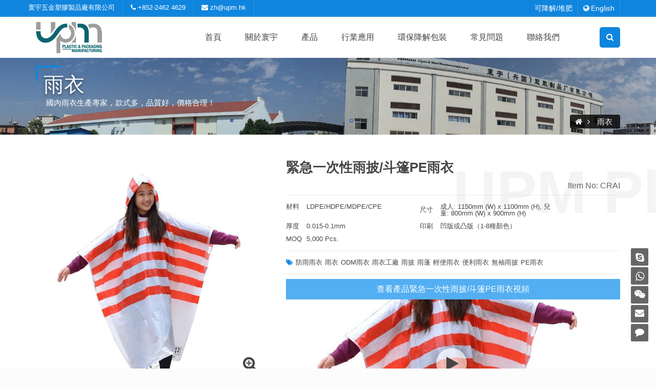

--- FILE ---
content_type: text/html; charset=utf-8
request_url: https://www.ecoplasticbags.hk/plastic-raincoat/rain-poncho01.html
body_size: 8145
content:
<!DOCTYPE HTML>
<html>
<head>
<meta charset="UTF-8">
<meta name="viewport" content="width=device-width, initial-scale=1">
<title>緊急一次性雨披/斗篷PE雨衣-寰宇五金塑膠製品廠有限公司</title>
<meta content="防雨雨衣,雨衣,ODM雨衣,雨衣工廠,雨披,雨蓬,輕便雨衣,便利雨衣,無袖雨披,PE雨衣" name="keywords" />
<meta content="雨衣雨披雨蓬雨衣工廠" name="description" />
<meta property="og:url" content="https://www.ecoplasticbags.hk/plastic-raincoat/rain-poncho01.html" />
<meta property="og:type" content="article" />
<meta property="og:title" content="緊急一次性雨披/斗篷PE雨衣" />
<meta property="og:description" content="雨衣雨披雨蓬雨衣工廠" />
<meta property="og:image" content="https://www.ecoplasticbags.hk/uploads/181123/1-1Q123160944149.jpg" />
<link rel="stylesheet" href="/style/css/bootstrap.min.css">
<link rel="stylesheet" href="/style/css/font-awesome.min.css">
<link rel="stylesheet" href="/style/css/owl.carousel.min.css">
<link rel="stylesheet" href="/style/css/animate.min.css">
<link rel="stylesheet" href="/style/css/jquery.fancybox.min.css">
<link rel="stylesheet" href="/style/css/style.min.css"><!-- Global site tag (gtag.js) - Google Analytics -->
<script async src="https://www.googletagmanager.com/gtag/js?id=G-XM1TQE0E7K"></script>
<script>
  window.dataLayer = window.dataLayer || [];
  function gtag(){dataLayer.push(arguments);}
  gtag('js', new Date());
  gtag('config', 'G-XM1TQE0E7K');
  gtag('config', 'AW-837324570');
</script>
<!-- Event snippet for WhatsApp conversion page --> <script> gtag('event', 'conversion', {'send_to': 'AW-837324570/tbj7CPi-7LADEJqeoo8D'}); </script></head>
<body>
<header>
    <div class="top-line hidden-phone">
      <div class="container">
        <div class="row">
          <div class="pull-left">
            <ul class="contact-top">
              <li>寰宇五金塑膠製品廠有限公司</li>
              <li><i class="fa fa-phone" aria-hidden="true"></i> <a href="tel:+852-2462 4629">+852-2462 4629</a> </li>
              <li><i class="fa fa-envelope" aria-hidden="true"></i> <a href="/cdn-cgi/l/email-protection#5a20321a2f2a37743231" target="_blank"><span class="__cf_email__" data-cfemail="6b11032b1e1b06450300">[email&#160;protected]</span></a></li>
            </ul>
          </div>
          <div class="col-lg-6 col-md-5 pull-right">
            <div class="top-nav">  <li><a href="https://www.ecoplasticbags.hk/degradable" title="可降解/堆肥">可降解/堆肥</a></li>              <li class="dropdown"><a href="#" class="dropdown-toggle" data-toggle="dropdown" data-hover="dropdown" aria-expanded="false"><i class="fa fa-globe"></i>English</a>
                <ul class="dropdown-menu">
                  <li><a href="https://www.ecoplasticbags.com" title="ecoplasticbags">English</a></li>
                  <li><a href="https://www.ecoplasticbags.hk" title="生物塑膠Bioplastic,PE,PO,OPP,膠袋廠| 食品包裝袋| 便利雨衣| 環保 生物可分解 塑膠產品| 歡迎訂做" class="active">繁體中文</a></li>
                </ul>
              </li>
            </div>
          </div>
        </div>
      </div>
    </div>
    <div id="sticker" class="header-area">
      <div class="container">
        <div class="row">
          <div class="col-md-2 col-sm-12 logo-bg">
            <div class="logo"> <a class="navbar-brand page-scroll sticky-logo" href="https://www.ecoplasticbags.hk"> <img src="/style/logo.png" alt="生物塑膠Bioplastic,PE,PO,OPP,膠袋廠| 食品包裝袋| 便利雨衣| 環保 生物可分解 塑膠產品| 歡迎訂做"> </a> </div>
            <button type="button" id="sidebarCollapse" class="navbar-toggle collapsed" data-toggle="collapse" data-target="#menu"> <span class="icon-bar"></span> <span class="icon-bar"></span> <span class="icon-bar"></span> </button>
          </div>
          <nav id="sidebar">
            <div id="dismiss"> <i class="fa fa-arrow-left"></i> </div>
            <div class="sidebar-header">
                <div class="search-box">
                  <form class="search-form" action="/index.php" method="get">
                    <input type="hidden" name="s" value="image">
                    <input type="hidden" name="c" value="search">
                    <input type="text" placeholder="Search..." name="keyword" value='' class="fc-search-keyword form-control">
                    <button class="button" type="submit"> <i class="fa fa-search"></i> </button>
                  </form>
                </div>
            </div>
            <div class="mlag"><i class="fa fa-globe"></i>Language: <a href="https://www.ecoplasticbags.com" title="ecoplasticbags">English</a></div>
            <ul class="mnav">
              <li class="mnav active"> <a href="https://www.ecoplasticbags.hk/" title="生物塑膠Bioplastic,PE,PO,OPP,膠袋廠| 食品包裝袋| 便利雨衣| 環保 生物可分解 塑膠產品| 歡迎訂做">首頁</a></li>
              <li class="mnav"><a href="#mnava" data-toggle="collapse" aria-expanded="false" class="dropdown-toggle">關於寰宇<i class="fa fa-angle-down"></i></a>                <ul class="collapse list-unstyled" id="mnava">
                  <li><a href="https://www.ecoplasticbags.hk/about-us" title="關於寰宇">關於寰宇</a></li>                  <li><a href="https://www.ecoplasticbags.hk/about-us#navfactory" title="關於寰宇-工廠設備">工廠設備</a></li>                  <li><a href="https://www.ecoplasticbags.hk/about-us#navcert" title="關於寰宇-資質證書">資質證書</a></li>                  <li><a href="https://www.ecoplasticbags.hk/process" title="下單流程">下單流程</a></li>                  <li><a href="https://www.ecoplasticbags.hk/degradable" title="可降解/堆肥">可降解/堆肥</a></li>                  <li><a href="https://www.ecoplasticbags.hk/faq" title="常見問題">常見問題</a></li>                  <li><a href="https://www.ecoplasticbags.hk/news" title="資訊">資訊</a></li>                </ul>
              </li>
              <li class="mnav"><a href="#mnavb" data-toggle="collapse" aria-expanded="false" class="dropdown-toggle">行業應用<i class="fa fa-angle-down"></i></a>                <ul class="collapse list-unstyled" id="mnavb">
                  <li><a href="https://www.ecoplasticbags.hk/PPE-protective-robes" title="個人防護裝備PPE">個人防護裝備PPE</a></li><li><a href="https://www.ecoplasticbags.hk/plastics-outdoor" title="戶外用品">戶外用品</a></li><li><a href="https://www.ecoplasticbags.hk/plastics-beauty-hair" title="美容及頭髮">美容及頭髮</a></li><li><a href="https://www.ecoplasticbags.hk/car-interior-covers" title="汽車內飾用品">汽車內飾用品</a></li><li><a href="https://www.ecoplasticbags.hk/plastics-hotel" title="酒店用品">酒店用品</a></li><li><a href="https://www.ecoplasticbags.hk/pongbong-stick" title="打氣棒">打氣棒</a></li>                </ul>
              </li>
              <li class="mnav"><a href="#mnavc" data-toggle="collapse" aria-expanded="false" class="dropdown-toggle">環保降解包裝<i class="fa fa-angle-down"></i></a>                <ul class="collapse list-unstyled" id="mnavc">
                  <li><a href="https://www.ecoplasticbags.hk/compostable-plastic1" title="食品級包裝">食品級包裝</a></li><li><a href="https://www.ecoplasticbags.hk/compostable-plastic2" title="環保膠袋">環保膠袋</a></li><li><a href="https://www.ecoplasticbags.hk/compostable-plastic3" title="雨衣">雨衣</a></li><li><a href="https://www.ecoplasticbags.hk/compostable-plastic4" title="寵物用品">寵物用品</a></li><li><a href="https://www.ecoplasticbags.hk/compostable-plastic5" title="其他塑膠產品">其他塑膠產品</a></li>                </ul>
              </li>
              <li class="mnav"><a href="https://www.ecoplasticbags.hk/plastic-raincoat" title="雨衣">雨衣</a></li>
              <li class="mnav"><a href="https://www.ecoplasticbags.hk/wicket-bread-bag" title="麵包袋">麵包袋</a></li>
              <li class="mnav"><a href="https://www.ecoplasticbags.hk/cooking-gloves" title="手套">手套</a></li>
              <li class="mnav"><a href="https://www.ecoplasticbags.hk/ziplock-bags" title="骨袋/密實袋">骨袋/密實袋</a></li>
              <li class="mnav"><a href="https://www.ecoplasticbags.hk/BOPP-packaging" title="BOPP包裝袋">BOPP包裝袋</a></li>
              <li class="mnav"><a href="https://www.ecoplasticbags.hk/courier-bags" title="快遞袋/PP服裝袋">快遞袋/PP服裝袋</a></li>
              <li class="mnav"><a href="https://www.ecoplasticbags.hk/food-packaging-bags" title="食品相關">食品相關</a></li>
              <li class="mnav"><a href="https://www.ecoplasticbags.hk/plastic-bags" title="膠袋">膠袋</a></li>
              <li class="mnav"><a href="https://www.ecoplasticbags.hk/plastics-pet-care" title="寵物用品">寵物用品</a></li>
              <li class="mnav"><a href="https://www.ecoplasticbags.hk/trash-bags" title="垃圾袋">垃圾袋</a></li>
              <li class="mnav"><a href="https://www.ecoplasticbags.hk/faq" title="常見問題">常見問題</a></li>
              <li class="mnav sidebar-contact"><a href="/Contact-Us/" title="聯絡我們">聯絡我們</a></li>
            </ul>
            <ul class="list-unstyled siderbar-box">
              <li><i class="fa fa-phone" aria-hidden="true"></i> <a href="tel:+852-2462 4629" target="_blank">+852-2462 4629 </a></li>
              <li><i class="fa fa-envelope" aria-hidden="true"></i> <a href="/cdn-cgi/l/email-protection#dda7b59da8adb0f3b5b6" target="_blank"><span class="__cf_email__" data-cfemail="552f3d152025387b3d3e">[email&#160;protected]</span></a></li>
              <li>寰宇五金塑膠制品廠有限公司</li>
            </ul>
          </nav>
          <div class="col-md-10 col-sm-10 hidden-xs hidden-sm pc-menu">
            <div class="header-right-link">
                <div class="search-option" style="display:none;">
                  <form class="search-form" action="/index.php" method="get">
                    <input type="hidden" name="s" value="image">
                    <input type="hidden" name="c" value="search">
                    <input type="text" placeholder="Search..." name="keyword" value='' class="fc-search-keyword form-control">
                    <button class="button" type="submit"> <i class="fa fa-search"></i> </button>
                  </form>
                </div>
                <a class="main-search" href="#"><i class="fa fa-search"></i></a>
            </div>
            <nav class="navbar navbar-default hidden-xs hidden-sm">
              <div class="collapse navbar-collapse" id="navbar-example">
                <div class="main-menu">
                  <ul class="nav navbar-nav navbar-right">
                    <li><a class="postrel" href="https://www.ecoplasticbags.hk/">首頁</a></li>
                    <li><a class="postrel" href="https://www.ecoplasticbags.hk/about-us" title="關於寰宇">關於寰宇</a>                      <ul class="sub-menu">
                        <li><a href="https://www.ecoplasticbags.hk/about-us" title="關於寰宇">關於寰宇</a></li>                        <li><a href="https://www.ecoplasticbags.hk/about-us#navfactory" title="關於寰宇-工廠設備">工廠設備</a></li>                        <li><a href="https://www.ecoplasticbags.hk/about-us#navcert" title="關於寰宇-資質證書">資質證書</a></li>                        <li><a href="https://www.ecoplasticbags.hk/process" title="下單流程">下單流程</a></li>                        <li><a href="https://www.ecoplasticbags.hk/degradable" title="可降解/堆肥">可降解/堆肥</a></li>                        <li><a href="https://www.ecoplasticbags.hk/news" title="資訊">資訊</a></li>                      </ul>
                    </li>
                    <li><a class="postrel" href="https://www.ecoplasticbags.hk/food-packaging-bags" title="食品相關">產品</a>                      <ul class="sub-menu">
                        <li><a href="https://www.ecoplasticbags.hk/plastic-raincoat" title="雨衣">雨衣</a></li>                        <li><a href="https://www.ecoplasticbags.hk/wicket-bread-bag" title="麵包袋">麵包袋</a></li>                        <li><a href="https://www.ecoplasticbags.hk/cooking-gloves" title="手套">手套</a></li>                        <li><a href="https://www.ecoplasticbags.hk/ziplock-bags" title="骨袋/密實袋">骨袋/密實袋</a></li>                        <li><a href="https://www.ecoplasticbags.hk/BOPP-packaging" title="BOPP包裝袋">BOPP包裝袋</a></li>                        <li><a href="https://www.ecoplasticbags.hk/courier-bags" title="快遞袋/PP服裝袋">快遞袋/PP服裝袋</a></li>                        <li><a href="https://www.ecoplasticbags.hk/food-packaging-bags" title="食品相關">食品相關</a></li>                        <li><a href="https://www.ecoplasticbags.hk/plastic-bags" title="膠袋">膠袋</a></li>                        <li><a href="https://www.ecoplasticbags.hk/plastics-pet-care" title="寵物用品">寵物用品</a></li>                        <li><a href="https://www.ecoplasticbags.hk/trash-bags" title="垃圾袋">垃圾袋</a></li>                      </ul>
                    </li>
                    <li><a class="postrel" href="https://www.ecoplasticbags.hk/plastic-products" title="行業應用">行業應用</a>                      <ul class="sub-menu">
                                                <li><a href="https://www.ecoplasticbags.hk/PPE-protective-robes" title="個人防護裝備PPE">個人防護裝備PPE</a></li>
                                                <li><a href="https://www.ecoplasticbags.hk/plastics-outdoor" title="戶外用品">戶外用品</a></li>
                                                <li><a href="https://www.ecoplasticbags.hk/plastics-beauty-hair" title="美容及頭髮">美容及頭髮</a></li>
                                                <li><a href="https://www.ecoplasticbags.hk/car-interior-covers" title="汽車內飾用品">汽車內飾用品</a></li>
                                                <li><a href="https://www.ecoplasticbags.hk/plastics-hotel" title="酒店用品">酒店用品</a></li>
                                                <li><a href="https://www.ecoplasticbags.hk/pongbong-stick" title="打氣棒">打氣棒</a></li>
                                              </ul>
                    </li>
                    <li><a class="postrel" href="https://www.ecoplasticbags.hk/compostable-plastic" title="環保降解包裝">環保降解包裝</a>                      <ul class="sub-menu">
                                                <li><a href="https://www.ecoplasticbags.hk/compostable-plastic1" title="食品級包裝">食品級包裝</a></li>
                                                <li><a href="https://www.ecoplasticbags.hk/compostable-plastic2" title="環保膠袋">環保膠袋</a></li>
                                                <li><a href="https://www.ecoplasticbags.hk/compostable-plastic3" title="雨衣">雨衣</a></li>
                                                <li><a href="https://www.ecoplasticbags.hk/compostable-plastic4" title="寵物用品">寵物用品</a></li>
                                                <li><a href="https://www.ecoplasticbags.hk/compostable-plastic5" title="其他塑膠產品">其他塑膠產品</a></li>
                                              </ul>
                    </li>
                    <li><li><a href="https://www.ecoplasticbags.hk/faq" title="常見問題">常見問題</a></li></li>
                    <li><a href="/Contact-Us/" title="聯絡我們">聯絡我們</a></li>
                  </ul>
                </div>
              </div>
            </nav>
          </div>
        </div>
      </div>
    </div>
  </header>
  <section class="titlebar" style="background-image: url(/style/type/t1.jpg)">
  <div class="container">
    <div class="row">
      <div class="col-xs-12">
        <div class="titlebar-title">
          <h2>雨衣 </h2>
          <p>國內雨衣生產專家，款式多，品質好，價格合理！</p>
          <ul class="breadcrumb">
            <li><a href="https://www.ecoplasticbags.hk/" class="breadcrumb-item"><i class="fa fa-home" aria-hidden="true"></i></a></li><li class="breadcrumb-item active"> <a href="https://www.ecoplasticbags.hk/plastic-raincoat">雨衣</a></li>          </ul>
        </div>
      </div>
    </div>
  </div>
</section><section class="product-sec">
  <div class="product-info">
    <div class="container">
      <div class="row">
        <div class="col-md-5 col-xs-12 product-info1">
          <div class="image">
            <a href="https://www.ecoplasticbags.hk/uploads/181123/1-1Q123160944149.jpg" title="緊急一次性雨披/斗篷PE雨衣" class="cloud-zoom" rel="position:'inside', showTitle:false" id="zoom1"> 
            <img src="https://www.ecoplasticbags.hk/uploads/181123/1-1Q123160944149.jpg" alt="緊急一次性雨披/斗篷PE雨衣"/> </a> 
            <a href="https://www.ecoplasticbags.hk/uploads/181123/1-1Q123160944149.jpg" data-fancybox="gallery" data-caption="緊急一次性雨披/斗篷PE雨衣" title="緊急一次性雨披/斗篷PE雨衣" class="zoom-btn"> 
            <i class="fa fa-search-plus"></i> 
            </a> </div>
          <div class="product-pic owl-carousel owl-theme">             <div class="item"> <a href="https://www.ecoplasticbags.hk/uploads/allimg/181123/1-1Q123161255.jpg" title="兒童雨衣" data-fancybox="gallery" data-caption="兒童雨衣" class="cloud-zoom-gallery" rel="useZoom:'zoom1',smallImage:'https://www.ecoplasticbags.hk/uploads/allimg/181123/1-1Q123161255.jpg'"> <img src="https://www.ecoplasticbags.hk/uploads/allimg/181123/1-1Q123161255.jpg" alt="兒童雨衣" /></a></div>
                        <div class="item"> <a href="https://www.ecoplasticbags.hk/uploads/allimg/181123/1-1Q123161258.jpg" title="戶外雨衣" data-fancybox="gallery" data-caption="戶外雨衣" class="cloud-zoom-gallery" rel="useZoom:'zoom1',smallImage:'https://www.ecoplasticbags.hk/uploads/allimg/181123/1-1Q123161258.jpg'"> <img src="https://www.ecoplasticbags.hk/uploads/allimg/181123/1-1Q123161258.jpg" alt="戶外雨衣" /></a></div>
                        <div class="item"> <a href="https://www.ecoplasticbags.hk/uploads/allimg/181123/1-1Q123161259.jpg" title="一次性雨衣" data-fancybox="gallery" data-caption="一次性雨衣" class="cloud-zoom-gallery" rel="useZoom:'zoom1',smallImage:'https://www.ecoplasticbags.hk/uploads/allimg/181123/1-1Q123161259.jpg'"> <img src="https://www.ecoplasticbags.hk/uploads/allimg/181123/1-1Q123161259.jpg" alt="一次性雨衣" /></a></div>
                        <div class="item"> <a href="https://www.ecoplasticbags.hk/uploads/allimg/181123/1-1Q123161300.jpg" title="雨衣" data-fancybox="gallery" data-caption="雨衣" class="cloud-zoom-gallery" rel="useZoom:'zoom1',smallImage:'https://www.ecoplasticbags.hk/uploads/allimg/181123/1-1Q123161300.jpg'"> <img src="https://www.ecoplasticbags.hk/uploads/allimg/181123/1-1Q123161300.jpg" alt="雨衣" /></a></div>
                        <div class="item"> <a href="https://www.ecoplasticbags.hk/uploads/allimg/181123/1-1Q123161302.jpg" title="定制雨衣" data-fancybox="gallery" data-caption="定制雨衣" class="cloud-zoom-gallery" rel="useZoom:'zoom1',smallImage:'https://www.ecoplasticbags.hk/uploads/allimg/181123/1-1Q123161302.jpg'"> <img src="https://www.ecoplasticbags.hk/uploads/allimg/181123/1-1Q123161302.jpg" alt="定制雨衣" /></a></div>
                        <div class="clearfix"></div>
          </div>
        </div>
        <div class="col-md-7 col-xs-12 product-info2">
          <div class="clearfix">
            <h1 class="title" data-title="UPM Plastic">緊急一次性雨披/斗篷PE雨衣</h1>
            <h3>Item No: CRAI</h3>
            <hr>
            <div class="info-box"> <span><strong>材料</strong></span> <span>LDPE/HDPE/MDPE/CPE</span> </div>
            <div class="info-box"> <span><strong>尺寸</strong></span> <span>成人: 1150mm (W) x 1100mm (H), 兒童: 800mm (W) x 900mm (H)</span> </div>
            <div class="info-box"> <span><strong>厚度</strong></span> <span>0.015-0.1mm</span> </div>
            <div class="info-box"> <span><strong>印刷</strong></span> <span>凹版或凸版（1-8種顏色）</span> </div>
            <div class="info-box"> <span><strong>MOQ</strong></span> <span>5,000 Pcs.</span> </div>
            <div class="clearfix"></div>
            <hr>
            <div class="article-tag"><i class="fa fa-tags" aria-hidden="true"></i><a href="https://www.ecoplasticbags.hk/image/search/keyword-%E9%98%B2%E9%9B%A8%E9%9B%A8%E8%A1%A3.html">防雨雨衣</a><a href="https://www.ecoplasticbags.hk/image/search/keyword-%E9%9B%A8%E8%A1%A3.html">雨衣</a><a href="https://www.ecoplasticbags.hk/image/search/keyword-ODM%E9%9B%A8%E8%A1%A3.html">ODM雨衣</a><a href="https://www.ecoplasticbags.hk/image/search/keyword-%E9%9B%A8%E8%A1%A3%E5%B7%A5%E5%BB%A0.html">雨衣工廠</a><a href="https://www.ecoplasticbags.hk/image/search/keyword-%E9%9B%A8%E6%8A%AB.html">雨披</a><a href="https://www.ecoplasticbags.hk/image/search/keyword-%E9%9B%A8%E8%93%AC.html">雨蓬</a><a href="https://www.ecoplasticbags.hk/image/search/keyword-%E8%BC%95%E4%BE%BF%E9%9B%A8%E8%A1%A3.html">輕便雨衣</a><a href="https://www.ecoplasticbags.hk/image/search/keyword-%E4%BE%BF%E5%88%A9%E9%9B%A8%E8%A1%A3.html">便利雨衣</a><a href="https://www.ecoplasticbags.hk/image/search/keyword-%E7%84%A1%E8%A2%96%E9%9B%A8%E6%8A%AB.html">無袖雨披</a><a href="https://www.ecoplasticbags.hk/image/search/keyword-PE%E9%9B%A8%E8%A1%A3.html">PE雨衣</a></div>
            <hr>
            <div class="vpic">
              <div class="pvideo" style="background-image:url(https://www.ecoplasticbags.hk/uploads/181123/1-1Q123160944149.jpg)"><span>查看產品緊急一次性雨披/斗篷PE雨衣視頻</span> 
                <a data-fancybox="" data-width="640" data-height="360" data-small-btn="true" href="https://www.youtube.com/watch?v=K6sJa1Nhw1w"><i class="fa fa-play"></i></a> </div>
            </div>
          </div>
        </div>
      </div>
    </div>
  </div>
  <div class="product-description">
    <div class="container">
      <div class="row">
        <div class="col-md-4">
          <div class="product-box">
            <div class="product-contact"> <a href="/Contact-Us/CRAI"title="緊急一次性雨披/斗篷PE雨衣 Contact Supplier" class="cbtn"> <strong>聯絡我們</strong>
              <p>即刻定制雨衣</p>
              <img src="/style/images/product-contact.png"> </a> </div>
            <div class="product-box-bg">
              <hr>
              <div class="sharebox">
                <div id="sharer-bottom" class="sharer-container"><span>分享給朋友: </span></div>
              </div>
              <hr>
              <div class="new-product hidden-xs hidden-sm">
                <div class="products">
                                    <div class="col-md-6 col-xs-12">
                    <article>
                      <div class="figure-grid">
                        <div class="image"> <a title="醫用一次性醫療廢物袋" href="https://www.ecoplasticbags.hk/trash-bags/medical-garbage-bag.html" class="mfp-open"> <img src="https://www.ecoplasticbags.hk/uploadfile/thumb/6ea9ab1baa0efb9e19094440c317e21b/150x150_water_auto.jpg" alt="醫用一次性醫療廢物袋" width="360"> </a> </div>
                        <div class="text">
                          <h4 class="title"><a title="醫用一次性醫療廢物袋" href="https://www.ecoplasticbags.hk/trash-bags/medical-garbage-bag.html">醫用一次性醫療廢物袋</a></h4>
                          <sup><a title="垃圾袋" href="/trash-bags">垃圾袋</a></sup> </div>
                      </div>
                    </article>
                  </div>
                                    <div class="col-md-6 col-xs-12">
                    <article>
                      <div class="figure-grid">
                        <div class="image"> <a title="充氣打氣棒加油棒批發（產品不在香港地區銷售）" href="https://www.ecoplasticbags.hk/pongbong-stick/pong-bong-stick.html" class="mfp-open"> <img src="https://www.ecoplasticbags.hk/uploads/181126/1-1Q1261F644457.jpg" alt="充氣打氣棒加油棒批發（產品不在香港地區銷售）" width="360"> </a> </div>
                        <div class="text">
                          <h4 class="title"><a title="充氣打氣棒加油棒批發（產品不在香港地區銷售）" href="https://www.ecoplasticbags.hk/pongbong-stick/pong-bong-stick.html">充氣打氣棒加油棒批發（產品不在香港地區銷售）</a></h4>
                          <sup><a title="打氣棒" href="/pongbong-stick">打氣棒</a></sup> </div>
                      </div>
                    </article>
                  </div>
                                    <div class="col-md-6 col-xs-12">
                    <article>
                      <div class="figure-grid">
                        <div class="image"> <a title="批發定制染髮帽" href="https://www.ecoplasticbags.hk/plastics-beauty-hair/hair-caps.html" class="mfp-open"> <img src="https://www.ecoplasticbags.hk/uploads/181128/1-1Q12QJ144114.jpg" alt="批發定制染髮帽" width="360"> </a> </div>
                        <div class="text">
                          <h4 class="title"><a title="批發定制染髮帽" href="https://www.ecoplasticbags.hk/plastics-beauty-hair/hair-caps.html">批發定制染髮帽</a></h4>
                          <sup><a title="美容及頭髮" href="/plastics-beauty-hair">美容及頭髮</a></sup> </div>
                      </div>
                    </article>
                  </div>
                                    <div class="col-md-6 col-xs-12">
                    <article>
                      <div class="figure-grid">
                        <div class="image"> <a title="OEM自行車單車座罩批發" href="https://www.ecoplasticbags.hk/plastics-outdoor/bicycle-seat-cover.html" class="mfp-open"> <img src="https://www.ecoplasticbags.hk/uploads/181128/1-1Q12QH9214E.jpg" alt="OEM自行車單車座罩批發" width="360"> </a> </div>
                        <div class="text">
                          <h4 class="title"><a title="OEM自行車單車座罩批發" href="https://www.ecoplasticbags.hk/plastics-outdoor/bicycle-seat-cover.html">OEM自行車單車座罩批發</a></h4>
                          <sup><a title="戶外用品" href="/plastics-outdoor">戶外用品</a></sup> </div>
                      </div>
                    </article>
                  </div>
                                    <div class="col-md-6 col-xs-12">
                    <article>
                      <div class="figure-grid">
                        <div class="image"> <a title="寵物撿便手套" href="https://www.ecoplasticbags.hk/plastics-pet-care/dog-poop-mitts.html" class="mfp-open"> <img src="https://www.ecoplasticbags.hk/uploads/181121/1-1Q121101510352.jpg" alt="寵物撿便手套" width="360"> </a> </div>
                        <div class="text">
                          <h4 class="title"><a title="寵物撿便手套" href="https://www.ecoplasticbags.hk/plastics-pet-care/dog-poop-mitts.html">寵物撿便手套</a></h4>
                          <sup><a title="寵物用品" href="/plastics-pet-care">寵物用品</a></sup> </div>
                      </div>
                    </article>
                  </div>
                                    <div class="col-md-6 col-xs-12">
                    <article>
                      <div class="figure-grid">
                        <div class="image"> <a title="寵物拾糞袋批發" href="https://www.ecoplasticbags.hk/plastics-pet-care/pet-waste-bag.html" class="mfp-open"> <img src="https://www.ecoplasticbags.hk/uploads/181115/1-1Q1151AA01M.jpg" alt="寵物拾糞袋批發" width="360"> </a> </div>
                        <div class="text">
                          <h4 class="title"><a title="寵物拾糞袋批發" href="https://www.ecoplasticbags.hk/plastics-pet-care/pet-waste-bag.html">寵物拾糞袋批發</a></h4>
                          <sup><a title="寵物用品" href="/plastics-pet-care">寵物用品</a></sup> </div>
                      </div>
                    </article>
                  </div>
                  </div>
              </div>
            </div>
          </div>
        </div>
        <!--/-->
        <div class="col-md-8">
          <ul class="nav nav-tabs" role="tablist">
            <li role="presentation" class="active"> <a href="#taba" aria-controls="taba" role="tab" data-toggle="tab" aria-expanded="false"><span>產品介紹</span> </a> </li>
            <li role="presentation" class=""> <a href="#tabb" aria-controls="tabb" role="tab" data-toggle="tab" aria-expanded="false"> <i class="icon icon-sort-alpha-asc"></i> <span>相關產品</span> </a> </li>
          </ul>
          <div class="tab-content">
            <div role="tabpanel" class="tab-pane active" id="taba">
              <div class="content article-main">  <h3>雨衣特點</h3><p>型號#883 輕便雨衣是由LDPE/HDPE/CPE等材料製作而成，此款雨披為無袖設計，這款是我們最受歡迎的一次性雨衣。<br/>我們的應急無袖雨蓬的顏色可以分很多種，所有Pantone的顏色都可以製作，印刷也可以達到8種顏色，由銅板跟膠板印刷。在斗篷雨衣上也可以加一個口袋。<br/>雨蓬可以散裝或單獨包裝，單獨包裝的一次性雨衣被放入一個密封的外袋中，外袋可以選擇有拉繩或者鈕扣的PE袋。外袋可以根據客戶的要求印不同的圖案。<br/><br/>我們強烈推薦您試用我們通過<span style="color:#c0392b;">OK Compost</span>認證的玉米澱粉雨衣，它觸摸起來更柔軟，透氣性更強，帶有天然的玉米澱粉的香氣，<span style="color:#c0392b;">100%可堆肥</span>。</p><h3>認證</h3><p>寰宇公司通過了ISO9001:2015、《全國工業產品生產許可證》、BSCI等認證，產品也經過了很多歐盟以及行業監測，質量可以放心。</p><h3>我們的客戶</h3><p>我們的定制雨披適用於各種戶外活動，如遊樂園、音樂節、體育館、戶外音樂會、馬拉松、野營、登山、旅行團、體育活動等。定制雨衣主要出口與香港、日本、歐洲、德國等。</p><h3>運輸</h3><p>可以選擇FCL或LCL，其他可供選擇的運輸方式包括空運、快遞和本地送貨上門。裝運條件有FOB、CIF、DDU、DDP。<br/>我們是一家OEM/ODM雨衣工廠，歡迎大家前來定制個性化雨衣！<br/><br/>如果需要免費樣品，請聯繫我們！</p> </div>
            </div>
            <div role="tabpanel" class="tab-pane" id="tabb">
              <div class="content">
                <div class="products">                   <div class="col-md-4 col-xs-6">
                    <article>
                        <div class="figure-grid">
                            <div class="image"> <a title="緊急一次性雨披/斗篷PE雨衣" href="https://www.ecoplasticbags.hk/plastic-raincoat/rain-poncho01.html" class="mfp-open"> <img src="https://www.ecoplasticbags.hk/uploads/181123/1-1Q123160944149.jpg" alt="緊急一次性雨披/斗篷PE雨衣" width="360"> </a> </div>
                            <div class="text">
                              <h4 class="title"><a title="緊急一次性雨披/斗篷PE雨衣" href="https://www.ecoplasticbags.hk/plastic-raincoat/rain-poncho01.html">緊急一次性雨披/斗篷PE雨衣</a></h4>
                              <sup><a title="雨衣" href="/plastic-raincoat">雨衣</a></sup> </div>
                          </div>
                        </article>
                  </div>
                  </div>
              </div>
            </div>
          </div>
        </div>
        <!--/--> 
      </div>
    </div>
  </div>
</section>
<footer>
    <div class="container">
      <div class="row">
        <div class="col-md-2 col-sm-6 col-xs-12 hidden-xs hidden-sm">
          <div>
            <div class="typetitle">
              <h3>關於我們</h3>
            </div>
            <div class="footer-nav2">
              <ul>
               <li><i class="fa fa-angle-right"></i><a href="https://www.ecoplasticbags.hk/about-us" title="關於寰宇">關於寰宇</a></li>
               <li><i class="fa fa-angle-right"></i><a href="https://www.ecoplasticbags.hk/faq" title="常見問題">常見問題</a></li>
               <li><i class="fa fa-angle-right"></i><a href="https://www.ecoplasticbags.hk/process" title="下單流程">下單流程</a></li>
               <li><i class="fa fa-angle-right"></i><a href="https://www.ecoplasticbags.hk/degradable" title="可降解/堆肥">可降解/堆肥</a></li>
               <li><i class="fa fa-angle-right"></i><a href="/Contact-Us/" title="聯絡我們">聯絡我們</a></li>
               <li><i class="fa fa-angle-right"></i><a href="https://www.ecoplasticbags.hk/sitemap.xml">網站地圖</a></li>
              </ul>
            </div>
          </div>
        </div>
        <div class="col-md-6 col-sm-6 col-xs-12 hidden-xs hidden-sm">
          <div>
            <div class="typetitle">
              <h3>我們的產品</h3>
            </div>
            <div class="footer-nav">
              <ul>
                            <li><a title="彩色雨衣" href="https://www.ecoplasticbags.hk/plastic-raincoat">彩色雨衣</a></li>
                            <li><a title="食品級麵包袋" href="https://www.ecoplasticbags.hk/wicket-bread-bag">食品級麵包袋</a></li>
                            <li><a title="一次性CE認證手套" href="https://www.ecoplasticbags.hk/cooking-gloves">一次性CE認證手套</a></li>
                            <li><a title="骨袋/自封袋定制" href="https://www.ecoplasticbags.hk/ziplock-bags">骨袋/自封袋定制</a></li>
                            <li><a title="OPP/PP/BOPP透明包裝袋" href="https://www.ecoplasticbags.hk/BOPP-packaging">OPP/PP/BOPP透明包裝袋</a></li>
                            <li><a title="強力黏貼快遞袋" href="https://www.ecoplasticbags.hk/courier-bags">強力黏貼快遞袋</a></li>
                            <li><a title="垃圾袋廠家" href="https://www.ecoplasticbags.hk/trash-bags">垃圾袋廠家</a></li>
                          </ul>
            </div>
          </div>
        </div>
        <div class="col-md-4 col-sm-6 col-xs-12">
          <div>
            <div class="typetitle">
              <h3>聯絡我們</h3>
            </div>
            <div class="clearfix">
              <ul class="contact-details-list">
                <li> <i class="fa fa-whatsapp"></i><span>Phone/WhatsApp: <a href="https://wa.me/85224624629" target="_blank" rel="nofollow">+852-2462 4629</a></span> </li>
                <li> <i class="fa fa-envelope-o"></i><span>Email: <a href="/cdn-cgi/l/email-protection#b8c2d0f8cdc8d596d0d3" target="_blank"><span class="__cf_email__" data-cfemail="dda7b59da8adb0f3b5b6">[email&#160;protected]</span></a></span> </li>
                <li> <i class="fa fa-map-marker"></i><span>Address: 香港新界上水龍琛路39號上水廣場1009室</span> </li>
              </ul>
            </div>
            <div class="links-social"> 
              <a href="https://www.facebook.com/poncho4u/" target="_blank" rel="nofollow"><i class="fa fa-facebook"></i></a> 
              <a data-fancybox data-src="#wechatModal" data-modal="true" href="javascript:;" rel="nofollow"><i class="fa fa-weixin"></i></a> 
              <a href="https://www.linkedin.com/company/upm-packaging/" target="_blank" rel="nofollow"><i class="fa fa-linkedin"></i></a> 
              <a href="https://www.youtube.com/channel/UCoh3qbGy8R-GUdOiBGepQCw" target="_blank" rel="nofollow"><i class="fa fa-youtube"></i></a> 
              <a href="skype:ricklywong?chat" target="_blank" rel="nofollow"><i class="fa fa-skype"></i></a> 
              <a href="https://wa.me/85224624629" target="_blank" rel="nofollow"><i class="fa fa-whatsapp"></i></a> 
            </div>
          </div>
        </div>
      </div>
    </div>
  </footer>
  <div class="footer-bottom">
    <div class="container">
      <div class="row">
        <div class="col-md-7 col-sm-7 col-xs-12"> Copyright © 2025 寰宇五金塑膠製品廠有限公司 All Rights Reserved   </div>
        <div class="col-md-5 col-sm-5 col-xs-12 footer-bottom-links"> Designed by <a href="https://www.watsonideas.com" target="_blank">WatsonIdeas</a> </div>
      </div>
    </div>
  </div>
  <div class="parts-floating">
      <ul>
        <li data-type="Skype"><a href="skype:ricklywong?chat" target="_blank" rel="nofollow"><i class="fa fa-skype"></i></a></li>
        <li data-type="WhatsApp"><a href="https://wa.me/85224624629" target="_blank" rel="nofollow"><i class="fa fa-whatsapp"></i></a></li>
        <li data-type="Wechat"><a data-fancybox data-src="#wechatModal" data-modal="true" href="javascript:;" rel="nofollow"><i class="fa fa-weixin"></i></a></li>
        <li data-type="Email"><a href="/cdn-cgi/l/email-protection#a4decce4d1d4c98acccf" target="_blank" rel="nofollow"><i class="fa fa-envelope"></i></a></li>
        <li data-type="Message"><a href="/Contact-Us/" target="_blank" rel="nofollow"><i class="fa fa-comment"></i></a></li>
      </ul>
  </div>
      
  <script data-cfasync="false" src="/cdn-cgi/scripts/5c5dd728/cloudflare-static/email-decode.min.js"></script><script src="/style/js/jquery.min.js"></script>
  <script src="/style/js/j.js"></script> 
  <script src="/style/js/bootstrap.min.js"></script> 
  <script src="/style/js/owl.carousel.min.js"></script> 
  <script src="/style/js/jquery.fancybox.min.js"></script>
  <script src="/style/js/main.min.js"></script>
  <script src="/style/js/wow.min.js"></script>
  <script src="/style/js/c.min.js" type="text/javascript"></script>
  <script>
  var wow = new WOW({
      boxClass: 'wow',
      animateClass: 'animated',
      offset: 0,
      mobile: false,
      live: true
  }); 
  wow.init();
  </script>
  
  <div id="wechatModal" class="p-5" style="display:none;max-width:400px;">
      <h6>
          Wechat
      </h6>
      <p>
          <img src="https://www.ecoplasticbags.hk/style/wechat.jpg">
      </p>
      <p>
        Wechat: 13686693307      </p>
      <p>
          <button data-fancybox-close class="btn btn-primary">Close me</button>
      </p>
  </div>
  <script src="/style/js/zoom.min.js"></script> 
<script type="text/javascript">
$(document).ready(function() {
$('.product-pic').owlCarousel({
loop: false,
dots:false,
navSpeed:700,
dragEndSpeed:1000,
responsiveClass: true,
responsive: {
 375: {
  items:3,
	nav: true,
  loop: false,
 },
 600: {
  items:4,
  nav: false
 },
 1000: {
  items:4,
  nav: true,
  loop: false,
 }
},
navText: [
"<i class='fa fa-angle-left'></i>",
"<i class='fa fa-angle-right'></i>"
]
})
;});
$(".sharer-container").sharer();
</script>
<script defer src="https://static.cloudflareinsights.com/beacon.min.js/vcd15cbe7772f49c399c6a5babf22c1241717689176015" integrity="sha512-ZpsOmlRQV6y907TI0dKBHq9Md29nnaEIPlkf84rnaERnq6zvWvPUqr2ft8M1aS28oN72PdrCzSjY4U6VaAw1EQ==" data-cf-beacon='{"version":"2024.11.0","token":"aab5edf139764f07b9b592870cace5bd","r":1,"server_timing":{"name":{"cfCacheStatus":true,"cfEdge":true,"cfExtPri":true,"cfL4":true,"cfOrigin":true,"cfSpeedBrain":true},"location_startswith":null}}' crossorigin="anonymous"></script>
</body>
</html>

--- FILE ---
content_type: text/css
request_url: https://www.ecoplasticbags.hk/style/css/style.min.css
body_size: 12501
content:
@charset "utf-8";body{font:400 13px/1.8 "Helvetica Neue",Helvetica,Roboto,Arial,"Lucida Grande","PingFang TC",蘋果儷中黑,"Apple LiGothic Medium",Arial,sans-serif;color:#464646;word-wrap:break-word;margin:0;background:#fcfcfc}a,a.line,a:focus{-webkit-transition:all .3s ease-in-out;-moz-transition:all .3s ease-in-out;-o-transition:all .3s ease-in-out;-ms-transition:all .3s ease-in-out;transition:all .3s ease-in-out;color:#464646},a.line:hover,a:hover{color:#464646;cursor:pointer}a,a:active,a:focus,a:hover,a:visited,input,select,textarea{outline:0;text-decoration:none}a{color:#464646;text-decoration:none;-webkit-transition:all .4s ease;transition:all .4s ease}a::visited{color:#ccc}a:focus,a:hover{color:#1085de}a,button,input[type=submit]{transition:all .4s ease}.btn:focus,:focus{outline:0}img{height:auto;max-width:100%;vertical-align:top;opacity:1}h1,h2,h3,h4,h5,h6{font-size:22px;color:#464646;width:100%;margin-top:0;margin-bottom:.5em;text-rendering:optimizeSpeed}ul{list-style:outside none none;margin:0;padding:0}li{list-style-type:none}.clearfix:after{clear:both}.clearfix:after,.clearfix:before{content:" ";display:table}.clear{height:0;clear:both;font-size:0}.top-line{background:#1085de}.contact-top{padding:0}.contact-top li:first-child{padding-left:0}.contact-top li{float:left;padding:0 15px;line-height:30px;border-right:1px solid rgba(255,255,255,.1);font-weight:400;color:#fff}.top-line li a{color:#fff}.top-line .top-nav i{padding-right:3px}.top-line .top-nav{float:right;line-height:30px}.top-line .top-nav li a.active{color:#069eed}.top-line .top-nav li a{font-size:14px;padding:5px;color:#fff}.top-line .top-nav li a:hover{color:#6cf}.top-line .top-nav li{float:left;list-style:none;border-right:1px solid rgba(255,255,255,.1);padding:1px 10px}.top-line .top-nav .dropdown-menu{border-radius:0;border:1px #08c solid;-webkit-box-shadow:none;box-shadow:none;padding:0;margin:0;min-width:105px}.top-line .top-nav .dropdown-menu li{padding:0;border:0}.top-line .top-nav .dropdown-menu li a{width:105px;padding:10px;display:block;font-weight:500;color:#464646;text-align:center}.top-line .top-nav .dropdown-menu li a:hover{background-color:#3bf;color:#fff;-webkit-transition:all .4s ease;transition:all .4s ease}.logo{z-index:999999;position:relative}.logo .navbar-brand{padding:10px 15px 15px 0}.logo .navbar-brand img{max-width:100%}.header-area{background:#fff;box-shadow:2px 2px 5px #ccc,0 0 0 #ccc}.main-menu ul.navbar-nav li{float:left;position:relative;margin-right:30px}.main-menu ul.navbar-nav>li>a{background:rgba(0,0,0,0) none repeat scroll 0 0;color:#444;font-size:16px;font-weight:500;padding:30px 0;text-transform:uppercase;margin:0 8px}.main-menu ul.navbar-nav li a:hover{color:#0af}.main-menu ul.navbar-nav>li.active>a::before,.main-menu ul.navbar-nav>li>a::before{background:#0af;content:"";height:5px;position:absolute;bottom:0;width:0;transition:.5s;left:0}.main-menu ul.navbar-nav>li.active>a::before,.main-menu ul.navbar-nav>li:hover>a:before{width:100%}.main-menu ul.navbar-nav li.active a:focus{color:#00111a}.main-menu ul.navbar-nav li.active a{background:rgba(0,0,0,0) none repeat scroll 0 0;color:#1085de;position:relative;z-index:9999999}.navbar{border:medium none;margin-bottom:0}.navbar-default{background:rgba(0,0,0,0) none repeat scroll 0 0}.main-menu ul.navbar-default .navbar-nav>.active>a,.navbar-default .navbar-nav>.active>a:focus,.navbar-default .navbar-nav>.active>a:hover{background:0 0;color:#333}.navbar-default .navbar-nav>li>a:focus,.navbar-default .navbar-nav>li>a:hover{background-color:transparent;color:#fff}.navbar-default .navbar-toggle:focus,.navbar-default .navbar-toggle:hover{background:0 0}.main-menu ul.nav li ul.sub-menu{background:#fff;box-shadow:0 2px 3px 2px rgba(0,0,0,.15);left:0;opacity:0;position:absolute;top:115%;transition:.3s;visibility:hidden;width:180px;z-index:-99}.postrel{position:relative}.navbar.navbar-default{float:right}.main-menu ul.nav li ul.sub-menu li{border-bottom:1px solid #ddd;padding:0;position:relative;width:100%}.main-menu ul.nav li:hover ul.sub-menu{top:100%;opacity:1;z-index:999;visibility:visible}.main-menu ul.nav li ul.sub-menu li a{color:#444;display:block;font-size:15px;font-weight:400;padding:3px 15px;text-transform:uppercase}.main-menu ul.nav li:hover ul.sub-menu li a:hover{color:#fff;background:#1085de}.main-menu ul.nav li ul.sub-menu li:last-child{border:none}.stick .header-search input,.stick span.search-button i{color:#444}.search-option{background:#fff none repeat scroll 0 0;bottom:-48px;color:#444;display:none;position:absolute;right:20px;width:260px;z-index:99999}.search-option input{background:#fff none repeat scroll 0 0;border:medium none;color:#444;display:block;float:left;font-size:14px;font-style:italic;padding:8px 10px;width:210px;height:44px}.search-option button.button{background:#1085de;border:medium none;color:#fff;display:inline-block;float:right;font-size:17px;line-height:35px;padding:5px 15px;text-align:center}.main-menu ul.nav li ul.productsnav{width:832px;left:-270px}.sub-menubox{padding:15px}.sub-menubox div{width:156px;height:320px;float:left;padding:0 15px}.sub-menubox div a:hover{color:#1085de}.sub-menubox div h3,.sub-menubox div h4{font-size:18px;margin:10px 0;position:relative;line-height:1.6em}.sub-menubox div h3:after{position:absolute;content:'';left:0;bottom:0;width:40px;height:2px;background-color:#1085de}.sub-menubox div h3 a{color:#333;padding:0}.sub-menubox div span a{display:block;line-height:1.8}.header-area.stick .main-menu ul.productsnav div a:hover,.sub-menubox div a:hover{color:#1085de}.sub-menubox dl dd strong{margin:10px 0 5px;line-height:2}@media (max-width:1024px){.main-menu ul.navbar-nav>li>a{margin:0 5px}}.header-right-link a.main-search{color:#fff;display:inline-block;float:right;font-size:15px;line-height:39px;position:relative;text-align:center;width:40px;height:40px;background:#1085de;border-radius:5px;margin:20px 0 20px 10px;-webkit-transition:all .3s ease-in-out;transition:all .3s ease-in-out}.header-right-link a.main-search:hover{background:#1d1d1d}.header-area.stick{left:0;position:fixed;top:0;width:100%;z-index:9999;box-shadow:0 0 5px #000,-2px -2px 5px #000;background:#fff}.header-area.stick .logo a{display:inline-block;height:auto;padding:5px 0}.header-area.stick .main-menu ul.navbar-nav li a{padding:20px 0}.header-area.stick .main-menu ul.productsnav div a{color:#333;padding:0}.header-area.stick .quote-button{float:right;padding:13px 5px}.header-area.stick .header-right-link a.main-search{margin:10px 0 10px 10px}.header-area.stick .main-menu ul.nav li ul.sub-menu li a{color:#444;display:block;font-size:15px;font-weight:400;padding:8px}.header-area.stick .main-menu ul.nav li ul.sub-menu li a:hover{color:#fff}.header-area.stick .navbar-brand>img{display:block;width:100px;height:auto}.header-area.stick .logo-bg:after{border-top:76px solid transparent}.icon-bar{background:#000!important}.navbar-toggle .icon-bar:nth-of-type(2){top:1px}.navbar-toggle .icon-bar:nth-of-type(3){top:2px}.navbar-toggle .icon-bar{position:relative;transition:all .1s ease-in-out}.navbar-toggle.active .icon-bar:nth-of-type(1){top:6px;transform:rotate(45deg)}.navbar-toggle.active .icon-bar:nth-of-type(2){background-color:transparent!important}.navbar-toggle.active .icon-bar:nth-of-type(3){top:-6px;transform:rotate(-45deg)}.navbar-collapse.in{overflow-y:visible}#sidebar{display:none;width:260px;position:fixed;top:0;left:-265px;height:100vh;z-index:999;background-color:#fff;color:#636363;transition:all .3s;overflow-y:scroll;box-shadow:3px 3px 3px rgba(0,0,0,.2)}#sidebar .search-box{width:220px;height:35px;box-sizing:border-box;vertical-align:middle;background-color:#fff;color:#333;box-shadow:inset 0 1px 2px rgba(0,0,0,.1);transition:color .3s,border .3s,background .3s,opacity .3s}#sidebar .search-box input{padding:8px 10px;width:170px;height:35px;border-right:0;border-left:1px solid #ddd;border-top:1px solid #ddd;border-bottom:1px solid #ddd;color:#444;display:block;float:left;font-size:14px;font-style:italic}#sidebar .search-box button.button{width:50px;height:35px;line-height:35px;background:#1085de;border:none;color:#fff;display:inline-block;float:right;font-size:17px;text-align:center}#sidebar.active{left:0}#dismiss{width:35px;height:35px;line-height:35px;text-align:center;font-size:2em;color:#333;position:absolute;top:10px;right:10px;cursor:pointer;-webkit-transition:all .3s;-o-transition:all .3s;transition:all .3s}@media only screen and (max-width:991px){.navbar-toggle{display:block}#sidebar{display:block}}.overlay{display:none;position:fixed;width:100vw;height:100vh;background:rgba(0,0,0,.9);z-index:998;opacity:.9;transition:all .5s ease-in-out}.overlay.active{display:block;opacity:1}#sidebar .sidebar-header{padding:60px 10px 10px 20px}#sidebar .mlag{text-align:left;font-size:1.5rem;padding:2px 0 5px 15px}#sidebar .mlag i{padding-right:5px}#sidebar ul li.mnav a{padding:3px 15px;font-size:1.1em;display:block;border-top:1px solid #ececec}#sidebar ul li.mnav a i{font-family:FontAwesome;color:#1085de;display:block;position:absolute;top:20%;right:20px;font-size:1.8em;transition:all .3s}#sidebar ul li.mnav a.collapsed i{-ms-transform:rotate(-180deg);transform:rotate(-180deg)}#sidebar ul li.active>a{border-top:1px solid #1085de}#sidebar a[data-toggle=collapse]{position:relative}#sidebar .dropdown-toggle::after{display:block;position:absolute;top:50%;right:20px;transform:translateY(-50%)}#sidebar ul ul a{font-size:.9em!important;padding-left:30px!important}#sidebar a.download{background:#fff}#sidebar a.article,#sidebar a.article:hover{color:#fff!important}#sidebar ul li.sidebar-contact a{margin:20px 30px 10px;border:3px solid #1085de;font-size:1em;text-align:center}#sidebar .siderbar-box{padding:20px}#sidebar .siderbar-box li{height:30px;line-height:30px}.home-banner{margin-bottom:30px}.intro-content{position:relative;z-index:1}.intro-content::after{background:rgba(10,27,40,.2) none repeat scroll 0 0;content:"";height:100%;left:0;position:absolute;top:0;width:100%;z-index:1}.slider-content{position:absolute;right:0;text-align:left;top:50%;z-index:3;left:0;margin:0 auto;margin-top:-160px}.layer-1-2{margin:20px 0}.layer-1-1 p{color:#fff;font-size:18px;letter-spacing:.6px;line-height:30px;font-weight:500;max-width:750px;margin-bottom:20px}.layer-1-2 h1{color:#fff;font-size:3em;text-transform:uppercase;color:#fff;text-shadow:0 2px 5px rgba(0,0,0,.5);line-height:64px;text-transform:uppercase;letter-spacing:2px;margin:20px 0;max-width:925px}.layer-1-2 .color{color:#fd5f16;font-weight:900}.ready-btn{border:1px solid #fff;background:rgba(0,0,0,.65);color:#fff;cursor:pointer;display:inline-block;font-size:14px;font-weight:700;padding:8px 20px;text-align:center;text-transform:uppercase;transition:all .4s ease 0;z-index:222;width:160px;margin-left:15px;background:0 0;border:2px solid #fff;color:#fff}.ready-btn:hover{background:0 0;background:rgba(242,148,0,.85);border:2px solid #fff;color:#fff}.intro-carousel.owl-carousel.owl-theme .owl-controls .owl-nav div.owl-next,.intro-carousel.owl-carousel.owl-theme .owl-controls .owl-nav div.owl-prev{color:#fff;font-size:22px;margin-top:-20px;background-color:rgba(42,42,42,.6);position:absolute;top:50%;text-align:center;padding:15px 10px;opacity:0}.intro-carousel.owl-carousel.owl-theme .owl-controls .owl-nav div.owl-prev{left:10%;-webkit-transition:.4s;-moz-transition:.4s;-o-transition:.4s;-ms-transition:.4s}.intro-carousel.owl-carousel.owl-theme .owl-controls .owl-nav div.owl-next{right:10%;-webkit-transition:.4s;-moz-transition:.4s;-o-transition:.4s;-ms-transition:.4s}.intro-carousel.owl-carousel.owl-theme:hover .owl-controls .owl-nav div.owl-next{right:2%;-webkit-transition:.4s;-moz-transition:.4s;-o-transition:.4s;-ms-transition:.4s;opacity:1}.intro-carousel.owl-carousel.owl-theme:hover .owl-controls .owl-nav div.owl-prev{left:2%;-webkit-transition:.4s;-moz-transition:.4s;-o-transition:.4s;-ms-transition:.4s;opacity:1}.intro-carousel.owl-carousel.owl-theme:hover .owl-controls .owl-nav div.owl-next:hover,.intro-carousel.owl-carousel.owl-theme:hover .owl-controls .owl-nav div.owl-prev:hover{color:#fff;background:#1085de;border:2px solid #1085de}.intro-carousel .owl-item .layer-1-2{transform:translateY(100%);opacity:0;transition:all 1s ease-in-out .3s}.intro-carousel .owl-item .layer-1-1{transform:translateY(100%);opacity:0;transition:all 1s ease-in-out 1s}.intro-carousel .owl-item .layer-1-3{transform:translateY(100%);opacity:0;transition:all 1s ease-in-out 1.5s}.intro-carousel .owl-item.active .layer-1-1,.intro-carousel .owl-item.active .layer-1-2,.intro-carousel .owl-item.active .layer-1-3{transform:translateY(0);opacity:1}.intro-carousel .owl-item.active .slider-images img{transform:scale(1.1);transition:10s}.banner-bottom-text .single-box{position:relative}.banner-bottom-text .single-box .opacity{position:absolute;top:0;left:0;right:0;bottom:0;background:rgba(16,133,222,.9);padding:15px 10px;-webkit-transition:all .4s ease;transition:all .4s ease}.banner-bottom-text .single-box .opacity h2{font-size:22px}.banner-bottom-text .single-box .opacity h2,.banner-bottom-text .single-box .opacity h6{color:#fff}.banner-bottom-text .single-box .opacity h6{font-size:15px;font-weight:200;margin-top:12px}.banner-bottom-text.style-one .single-box:hover .opacity{background:rgba(0,0,0,.3)}.banner-bottom-text.top-transform{position:relative;z-index:9;-webkit-transform:translateY(-50%);transform:translateY(-50%)}.banner-bottom-text.style-two .single-box{border:2px solid transparent}.banner-bottom-text.style-two .single-box .opacity{top:3px;left:3px;bottom:3px;right:3px}.banner-bottom-text.style-two.m-fix{margin:20px 0 80px}.youtubeVideoLoader{position:relative;cursor:pointer;clear:both;margin-bottom:10px}.youtubeVideoLoader a{text-align:center;display:block;z-index:999}.youtubeVideoLoader a i{font-size:30px;padding:15px 20px;background:rgba(255,255,255,.6);height:60px;width:60px;border-radius:60px;transition:all .1s ease;position:absolute;top:30%;left:45%;box-shadow:0 0 20px 3px rgba(51,51,51,.3)}.about-us-section{margin-bottom:30px;margin-top:20px}.about-us-section .about-title{position:relative;margin-bottom:12px}.about-us-section .about-title .title{font-size:14px;color:#777;font-style:italic;line-height:1.6em}.about-us-section .about-title h2{font-size:28px;color:#222;font-weight:900;line-height:1.2em;padding-bottom:10px;text-transform:uppercase}.about-us-section .about-title h2 span{color:#006673}.about-us-section .about-title h2:after{position:absolute;content:'';left:0;bottom:0;width:40px;height:2px;background-color:#1085de}.about-us-section p{margin-bottom:5px}.homevideo{margin-top:56px}.service-section{background:url(/style/home/service.jpg) no-repeat center;background-size:cover;background-attachment:fixed}.service-section .opacity{background:rgba(0,0,0,.6);padding:30px 0}.service-section h3,.service-section h6{text-align:center;color:#fff;font-weight:600;text-shadow:0 2px 5px rgba(0,0,0,.5);text-transform:uppercase}.service-section h3{font-size:32px;height:35px;line-height:35px;margin-bottom:5px}.service-section h6{font-size:15px;margin-bottom:35px}.service-section .service-item{color:#fff;padding:15px 25px 20px;position:relative;text-align:center;z-index:1;margin-bottom:10px;overflow:hidden}.service-section .service-item:before{-webkit-transition:all .3s ease-in-out;transition:all .3s ease-in-out;content:'';position:absolute;top:0;left:0;right:0;bottom:0;background:#1085de;border-radius:20px;z-index:-1;-webkit-transform:scale(1,0);transform:scale(1,0);transform-origin:0 0;-webkit-transform-origin:0 0}.service-section .service-item:hover:before{-webkit-transform:scale(1);transform:scale(1)}.service-section .service-item h4{height:40px;font-weight:800;line-height:40px;color:#fff;font-size:25px;text-transform:uppercase;margin:10px 0 5px}.service-section .service-item img{height:60px;width:60px}.service-section .service-item p{height:60px;line-height:20px;text-align:left}.service-section .service-item a{font-size:15px;font-weight:500;color:#fff;width:80%;height:30px;line-height:30px;margin-top:10px;-webkit-transform:translateY(80px);transform:translateY(80px)}.service-section .service-item:hover a{-webkit-transform:translateY(0);transform:translateY(0)}.section-headline{margin-bottom:40px;position:relative}.section-headline h3{display:inline-block;font-size:30px;font-weight:700;text-transform:uppercase;margin-bottom:5px}.section-headline.white-headline h3,.section-headline.white-headline p{color:#fff}.section-headline.text-left{margin-bottom:30px}.section-headline::after{border:1px solid #1085de;bottom:-15px;content:"";left:0;margin:0 auto;position:absolute;width:60px;right:0}.section-headline.text-left h3::after{border:2px solid #fd5f16;left:0;right:auto}.section-headline p{max-width:650px;font-size:15px;letter-spacing:.5px;margin:0 auto;line-height:26px}.products-section{padding:30px 0;background:#fcfcfc}.products-section h3,.products-section h6{text-align:center;color:#fff;font-weight:600}.products-section h3{color:#4a4a4a;font-size:32px;height:35px;line-height:35px;margin-bottom:5px;text-transform:uppercase}.products-section h6{color:#777;font-size:15px;margin-bottom:35px}.products-section .project-slider{margin-top:5px;cursor:move}.single-project{background:#fff;margin-bottom:10px}.single-project .img{overflow:hidden;position:relative}.single-project .img a{width:100%;height:100%;position:absolute;top:0;left:0;z-index:4;cursor:pointer}.single-project .img img{-webkit-transition:all .5s ease-in-out;transition:all .5s ease-in-out}.single-project .img .opacity{background-color:rgba(0,156,224,.8);height:100%;width:100%;display:block;opacity:0;position:absolute;z-index:1;top:0;left:0;-webkit-transition:-webkit-transform .3s,opacity .3s;-moz-transition:-moz-transform .3s,opacity .3s;-o-transition:transform .3s,opacity .3s;transition:transform .3s,opacity .3s}.single-project .img:hover .opacity{opacity:1}.single-project .img .opacity i{background:#444;color:#fff;cursor:pointer!important;-webkit-transform:scale(.5) rotate(-90deg);-moz-transform:scale(.5) rotate(-90deg);-ms-transform:scale(.5) rotate(-90deg);-o-transform:scale(.5) rotate(-90deg);transform:scale(.5) rotate(-90deg);-webkit-transition-duration:.3s;-moz-transition-duration:.3s;-o-transition-duration:.3s;transition-duration:.3s}.single-project .img:hover .opacity i{-webkit-transform:translate(0,0);-moz-transform:translate(0,0);-ms-transform:translate(0,0);-o-transform:translate(0,0);transform:translate(0,0)}.single-project .img .opacity i{display:block;-moz-text-shadow:0 0 5px rgba(0,0,0,.1);-webkit-text-shadow:0 0 5px rgba(0,0,0,.1);text-shadow:0 0 5px rgba(0,0,0,.2);text-align:center;-webkit-box-sizing:content-box;-moz-box-sizing:content-box;-ms-box-sizing:content-box;box-sizing:content-box;position:absolute;left:50%;top:47%;margin:-24px 0 0 -24px}.single-project .img .opacity i{font-size:30px;line-height:50px;padding:10px;border-radius:50%;height:50px;width:50px;top:50%;margin-top:-28px;margin-left:-27px;left:50%;position:absolute}.single-project .text{text-align:center;padding:5px}.single-project .text h4{height:25px;overflow:hidden;margin-bottom:5px}.single-project .text h4 a{font-size:16px;color:#3a3d45;height:25px;line-height:25px;font-weight:400;text-overflow:ellipsis;overflow:hidden}.single-project .text a:hover{color:#08c}.single-project .text ul li{display:inline-block;font-style:italic;font-size:13px;margin-top:2px}.single-project .text a{color:#777}.single-project .text p{text-overflow:ellipsis;margin:0;height:26px;padding:0 5px;text-overflow:ellipsis;overflow:hidden}.products-section .project-slider .item{margin:0 15px;box-shadow:0 1px 2px rgba(0,0,0,.1)}.products-section .owl-theme .owl-nav{-webkit-tap-highlight-color:transparent}.products-section .owl-theme .owl-nav [class*=owl-]{font-family:FontAwesome;padding:20px 15px;background-color:rgba(105,105,105,.4);border-radius:5px;font-size:30px;line-height:40px;color:#fff;display:inline-block}.owl-theme .owl-nav [class*=owl-]:focus,.products-section .owl-theme .owl-nav [class*=owl-]:hover{background:0 0}.products-section .owl-theme .owl-nav .owl-prev{top:30%;left:0;position:absolute}.products-section .owl-theme .owl-nav .owl-next{top:30%;right:0;position:absolute}.products-section .owl-theme .owl-nav [class*=owl-]:hover{background-color:rgba(16,133,222,.6);color:#fff}.serviceh-slider img{margin:0 auto}.service-section .owl-theme .owl-nav{-webkit-tap-highlight-color:transparent}.service-section .owl-theme .owl-nav [class*=owl-]{font-family:FontAwesome;padding:20px 15px;background-color:rgba(105,105,105,.4);border-radius:5px;font-size:30px;line-height:40px;color:#fff;display:inline-block}.owl-theme .owl-nav [class*=owl-]:focus,.service-section .owl-theme .owl-nav [class*=owl-]:hover{background:0 0}.service-section .owl-theme .owl-nav .owl-prev{top:0;left:0;position:absolute}.service-section .owl-theme .owl-nav .owl-next{top:0;right:0;position:absolute}.service-section .owl-theme .owl-nav [class*=owl-]:hover{background-color:rgba(16,133,222,.6);color:#fff}.p-shop{background:#f60;border-radius:10px;padding:5px 20px;color:#fff;font-size:22px}.pro-sec{padding:10px 0}.list-sec .item{margin:0 0 30px;box-shadow:0 1px 2px rgba(0,0,0,.1)}.list-sec .item:hover{box-shadow:0 5px 10px rgba(0,0,0,.2)}.middle-section{height:200px;background:url(/style/home/middle-section.jpg) no-repeat center;background-size:cover;background-attachment:fixed}.middle-section .opacity{height:100%;background-image:linear-gradient(rgba(0,0,0,.8),rgba(0,0,0,.8))}.middle-title{height:100px;padding:50px 10px;text-align:center}.middle-section h2{font-size:40px;font-weight:600;margin-bottom:20px;color:#fff}.middle-section p{color:#fff}.news-section{padding:50px 0}.home-news{margin-bottom:20px}.latest-news-section{border-radius:3px;background-color:#e6f7ff;margin-top:15px;clear:both;width:100%;float:left;padding-right:15px;position:relative}.latest-news-section h4{margin-top:15px}.latest-news-section a{color:#444;-webkit-transition:all .3s ease-in-out;transition:all .3s ease-in-out}.latest-news-section:hover{background-color:#cef}.latest-news-section:hover a{text-decoration:none}.news-date{width:94px;background-color:#0090ff;color:#fff;text-transform:uppercase;font-size:48px;text-align:center;border-radius:3px 0 0 3px;float:left;margin-right:20px;position:relative;min-height:103px}.news-date:before{width:0;height:0;border-top:10px solid transparent;border-bottom:10px solid transparent;border-left:10px solid #0090ff;right:-10px;top:20px;position:absolute;content:""}.news-date span{font-size:14px;display:block;border-radius:0 0 0 3px;background-color:#1085de;position:absolute;left:0;bottom:0;width:100%}.latest-news-section p{margin-bottom:0;font-size:13px;line-height:18px}.latest-news-section h5{margin-bottom:6px;margin-top:8px}.home-service:before{content:'';width:26px;height:26px;position:absolute;right:0;bottom:0;border-right:2px solid #1085de;border-bottom:2px solid #1085de}.service-slider .item{padding:10px}.service-slider .item h4{text-align:center}.service-slider .item p{width:100%;padding:5px;margin:0}.typetitle{position:relative;margin-bottom:12px}.typetitle h3{line-height:1.2em;padding-bottom:10px}.typetitle h3:after{position:absolute;content:'';left:0;bottom:0;width:40px;height:2px;background-color:#f9520b}.links-social{text-align:left}.links-social a{display:inline-block;background-color:#626262;border-radius:100%;width:30px;height:30px;line-height:30px;text-align:center}.links-social a:hover{background-color:#1085de;color:#fff}.view-info{overflow:hidden;padding:10px}.view-info h3{line-height:1.5}.info-sec,.main-sec{padding:30px 0}.contact-sec .contact-form{margin:20px 0 50px}.contact-sec .contact-form form input[type=email],.contact-sec .contact-form form input[type=text],.contact-sec .contact-form form textarea{border:1px solid #f4f4f4;color:#999;display:block;font-size:15px;height:55px;margin-bottom:30px;padding:0 20px;width:100%;transition:all .5s ease}.contact-sec .contact-form form textarea{height:122px;margin-bottom:30px;padding:10px 20px}.contact-sec .contact-form form input[type=text]:focus{border-color:#1085de}.contact-sec .contact-form form input[type=email]:focus{border-color:#1085de}.contact-sec .contact-form form textarea:focus{border-color:#1085de}.contact-sec .contact-form form button{width:100%;padding:13px 0;border:2px solid transparent;line-height:20px}.contact-sec .contact-form .website{display:none}.contact-sec .form-right-box{background:#f7f7f7;padding-top:40px;padding-bottom:37px}.contact-sec .form-right-box .img-box{display:block;margin-bottom:23px}.contact-sec .form-right-box h4{color:#222;font-size:18px;font-weight:400;margin:0 0 5px}.contact-sec .form-right-box span{color:#1085de}.contact-sec .form-right-box p{margin:9px 0 5px}.contact-sec .form-right-box .border{height:1px;width:60px;display:inline-block;background:#e3e3e3}.contact-sec .form-right-box .sharebox-links{display:block;margin:18px 0 0}.contact-sec .form-right-box .sharebox-links li{display:inline-block;margin:0 10px}.contact-sec .form-right-box .sharebox-links li a i{font-size:15px;color:#999;transition:all .5s ease}.contact-sec .form-right-box .sharebox-links li a:hover i{color:#1085de}.p-btn{font-size:15px;font-weight:600;background:#1085de;color:#fff;text-transform:uppercase;position:relative;cursor:pointer;padding:0 30px;line-height:50px;display:inline-block;text-align:center;z-index:1}.p-btn:hover{color:#fff}.p-btn:before{background-color:#444;content:"";height:100%;left:0;opacity:0;position:absolute;top:0;transition:all .4s ease 0;width:100%;z-index:-1}.p-btn:hover::before{opacity:1;-webkit-transform:scale(1,1);transform:scale(1,1);-webkit-transition:all .3s ease-in-out;transition:all .3s ease-in-out}.contact-info{overflow:hidden;border:1px solid #f4f4f4;padding:25px 30px 0}.contact-info ul{margin-bottom:20px}.contact-info ul li{display:block;height:50px;margin-right:30px;position:relative;padding-top:8px}.contact-info ul li:last-child{margin-right:0;border-right:none;padding-right:0}.contact-info ul li .icon{width:38px;height:38px;border:1px dashed #1085de;border-radius:50%}.contact-info ul li .icon span{color:#1085de;display:block;font-size:18px;width:38px;height:38px;line-height:38px;text-align:center;-webkit-transition:all .3s ease-in-out;transition:all .3s ease-in-out}.contact-info ul li .icon span.fa-envelope{font-size:14px}.contact-info ul li .icon span.fa-address-book{font-size:14px}.contact-info ul li:hover .icon span{color:#2b2c36}.contact-info ul li .icon,.contact-info ul li .text-holder{display:table-cell;vertical-align:middle;color:#61888e}.contact-info ul li .text-holder{padding-left:10px}.contact-info ul li .text-holder h6{color:#222;font-size:14px;font-weight:600;text-transform:capitalize;margin:0 0 5px}.contact-info ul li .text-holder p{color:#999;font-size:16px;font-weight:400;margin:0;line-height:16px}.contact-info h4{font-size:18px}.contact-info .title p{margin:6px 0 25px}.titlebar{background:url(/style/type/t1.jpg) center center/cover no-repeat local;height:150px;position:relative;width:100%}.titlebar:before{content:"";background-color:rgba(13,30,45,.2);width:100%;height:100%;position:absolute;left:0;top:0}.titlebar .titlebar-title{overflow:hidden;margin-top:5px;padding:10px 0 0;color:#fff}.titlebar .titlebar-title h2{padding:15px 0 0 15px;margin-bottom:0;position:relative;display:inline-block;float:left;font-size:4rem;text-transform:uppercase;color:#fff;text-shadow:0 2px 5px rgba(0,0,0,.5)}.titlebar .titlebar-title h2:before{content:'';width:50px;height:30px;position:absolute;top:0;left:0;border-left:4px solid rgba(16,133,222,1);border-top:4px solid rgba(16,133,222,1)}.titlebar .titlebar-title p{font-size:1.5rem;padding:0 0 0 20px;margin:0}.titlebar .breadcrumb{background-color:rgba(0,0,0,.8);padding:0 10px;margin:0}.titlebar .breadcrumb li a{color:#fff}.titlebar .breadcrumb li{font-size:1.5rem;margin-right:5px}.titlebar .breadcrumb>li+li:before{font-family:FontAwesome;content:"\f105";margin-right:5px;color:#fff}.product-sec{background:#fff}.product-info{width:100%;padding:30px 0 15px;margin-bottom:1px;background:#fff;overflow:hidden}.product-info .product-info1{order:1}.product-info .product-info2{order:2;padding-top:20px}.product-info .product-info5{order:5}.product-info .image{position:relative;margin-bottom:10px;z-index:3}.product-info .image,.product-info .mousetrap{height:auto}.product-info .cloud-zoom-big{overflow:hidden}.product-info .image img{max-width:100%}.product-info .image .sale_badge{z-index:10000}.product-info .zoom-btn{position:absolute;right:0;bottom:0;width:80px;height:80px;line-height:80px;text-align:center;font-size:30px;z-index:10000}.product-info .zoom-btn:hover{background:#222;color:#fff}.product-info .product-pic{border:1px #eee solid;padding:10px 30px 0}.product-info .item{margin:0 15px;box-shadow:0 1px 2px rgba(0,0,0,.1)}.product-info .owl-theme .owl-nav{margin:0;margin-top:10px;text-align:center;-webkit-tap-highlight-color:transparent}.product-info .owl-theme .owl-nav [class*=owl-]{position:absolute;top:0;padding:10px;font-family:FontAwesome;background:0 0;border-radius:0;font-size:28px;color:#1085de;background:#fff;border:1px solid #e5e5e5;display:inline-block}.owl-theme .owl-nav [class*=owl-]:focus,.product-info .owl-theme .owl-nav [class*=owl-]:hover{background:#1085de;border:1px solid #e5e5e5;color:#fff;-webkit-transition:all .3s ease-in-out;transition:all .3s ease-in-out}.product-info .owl-theme .owl-nav .owl-prev{left:0}.product-info .owl-theme .owl-nav .owl-next{right:0}.product-info .title{font-weight:600;position:relative;font-size:26px}.product-info .title:before{content:attr(data-title);font-size:450%;color:rgba(99,99,99,.07);position:absolute;width:inherit;white-space:nowrap;right:-50%;top:-5%;z-index:1}.product-info h3{font-size:16px;text-align:right;color:#666}.product-info .info-box{margin-bottom:2px;padding:5px 0;display:table;width:40%;line-height:1;float:left}.product-info .info-box>span:first-child{width:15%}.product-info .info-box>span{display:table-cell;vertical-align:middle;text-align:left}.product-info .info-box strong{display:block;font-weight:500}.product-info .info-box>span:last-child{width:85%}.product-info .info-box>span{display:table-cell;vertical-align:middle;text-align:left}.product-info hr{margin-top:10px;margin-bottom:10px;border:0;border-top:1px solid #eee}.product-info .vpic{text-align:center;order:5;height:300px;overflow:hidden}.product-info .vpic .pvideo{position:relative;cursor:pointer;background:#ccc no-repeat center center/cover;height:300px;clear:both;margin-bottom:10px}.product-info .vpic .pvideo a{text-align:center;display:block;height:260px}.product-info .vpic .pvideo a i{font-size:30px;padding:15px 20px;background:rgba(255,255,255,.6);height:60px;width:60px;border-radius:60px;transition:all .1s ease;position:absolute;top:45%;left:45%;box-shadow:0 0 20px 3px rgba(51,51,51,.3)}.product-info .vpic .pvideo span{background:#53aef2;color:#fff;font-size:16px;line-height:40px;height:40px;display:block}.product-info .article-tag i{color:#1085de;padding-right:5px}.product-info .article-tag a{margin-right:5px}.product-description{min-height:300px;background:#fcfcfc}.product-box{position:relative;margin-bottom:20px;min-height:100px;border:1px #eee solid}.product-box .product-contact{background:#fff;padding:0 0 20px}.product-box .product-contact strong{margin-bottom:0;display:block;line-height:40px;padding:0 0 0 100px;font-size:20px}.product-box .product-contact p{font-size:16px;height:30px;line-height:30px;padding:0 0 0 100px;text-transform:uppercase;background:#fff;color:#fff;background:#f29400;border-radius:0 0 3px 3px;margin-bottom:0;transition:background .2s linear}.product-box .product-contact a:hover p{transition:background .2s linear;background:#1085de;color:#fff}.product-box .product-contact img{position:absolute;top:-30px;left:0;display:block;border-radius:0 0 0 3px}.product-box .sharebox{padding:5px 0}.product-box .product-box-bg{overflow:hidden;background:#fff}.product-description{padding-bottom:30px}.product-description .nav-tabs{border:0}.product-description .nav-tabs>li>a{border-radius:1px;background:#f1f1f1;border:0;margin-right:1px;line-height:1.42857;padding:14px 20px;border-top:1px solid transparent;border-top-left-radius:3px;border-top-right-radius:3px}.product-description .nav-tabs>li.active>a{background:#e2e2e2;color:#000;box-shadow:0 -5px 0 #1085de}.product-description .nav-tabs>li.active>a,.product-description .nav-tabs>li.active>a:focus,.product-description .nav-tabs>li.active>a:hover{color:#555;background-color:#fff;border:1px solid #ddd;border-bottom-color:transparent;cursor:default}.product-description .tab-content .content{padding:20px 0;overflow:hidden}.product-description .tab-content .content h3{position:relative;padding-bottom:10px;margin:15px 0}.product-description .tab-content .content h3:after{background:#1085de;content:"";width:50px;height:1px;position:absolute;top:100%;left:0}.product-description .article-main ul{padding:10px 0}.product-description .article-main ul li{list-style-type:disc;list-style-position:inside}a.file-pdf{font-family:FontAwesome;display:block;padding:10px 0;font-size:20px;color:#1085de}a.file-pdf:before{content:"\f15b";padding-right:5px}a.file-pdf:hover{color:#027ba5}.new-product>.products article .text .title{font-size:16px}.blog-sec{padding:30px 0}.blog-post{margin-bottom:30px}.blog-post .single-blog-post{border:1px #ebebeb solid;padding:30px;background:#fff}.blog-post .single-blog-post h1{border-bottom:1px #f3f3f3 solid;padding:5px 0 20px;font-size:22px;color:#222;font-weight:600}.blog-post .single-blog-post .article-bd{color:#666;padding:5px 0 10px}.blog-post .single-blog-post .text{color:#848484}.blog-post .meta-info{border:1px #ebebeb solid;border-top:none;padding:5px 20px;line-height:35px;color:#ababab}.blog-post .meta-info i{margin-right:5px}.blog-list>.meta-info{background:#fff}.blog-list .img-holder{display:block;overflow:hidden;position:relative}.blog-list .img-holder a{display:block}.blog-list .img-holder img{-webkit-transition:all .7s ease;transition:all .7s ease;width:100%;transform:scale(1);transition:all .5s ease 0;width:100%}.blog-list:hover .img-holder img{transform:scale(1.1)}.post-pagination li{display:inline-block;margin:0 3px;text-align:center}.post-pagination li a{background:#fff none repeat scroll 0 0;border:2px solid #f4f4f4;color:#b8b8b8;display:block;font-size:18px;padding:5px 20px}.post-pagination li.active a,.post-pagination li:hover a{background:#1085de;color:#fff;border:2px solid #1085de}.blog-sidebar dl dt{font-size:18px;background-color:#1085de;border-radius:3px 3px 0 0;padding:10px 20px;margin:0;margin-bottom:2px;text-transform:uppercase;color:#fff}.siderbar-news,.siderbar-pro{padding-bottom:0;margin-bottom:30px}.siderbar-pro ul{margin:0;padding:0 5px;list-style-type:none}.siderbar-news ul li,.siderbar-pro ul li{padding:15px 5px 15px 0;border-bottom:1px dashed #b6b6b6;border-top:1px dashed #fff;width:100%;float:left}.siderbar-pro ul li img{float:left;margin-right:10px;max-width:80px}.siderbar-pro ul li a{font-size:13px;line-height:18px}.siderbar-pro ul li p{margin-bottom:3px}.siderbar-news ul li span,.siderbar-pro ul li a span{color:#777}.siderbar-news ul li>a{display:block}.blog-sidebar .sidebar-contact{padding:48px 30px 45px 40px;background:#1085de}.blog-sidebar .sidebar-contact h6{font-size:15px;color:#fff;text-transform:uppercase;font-weight:700}.blog-sidebar .sidebar-contact h4{font-size:22px;color:#000;text-transform:uppercase;font-weight:700;margin:10px 0 13px}.blog-sidebar .sidebar-contact p{color:#fff;font-size:14px;line-height:25px}.blog-sidebar .sidebar-contact a{padding:10px 20px;border-radius:30px;background:#1085de;border:2px #fff solid;margin-top:25px;color:#fff;text-align:center}.blog-sidebar .sidebar-contact a:hover{background:#fff;color:#212121}.error-page,.map-list{border:1px #ebebeb solid;padding:30px;background:#fff}.map-list h5{position:relative;padding-bottom:5px;margin:20px 0;font-size:16px;font-weight:700;padding-left:18px}.map-list h5:after{background:#1085de;content:"";width:3px;height:22px;position:absolute;top:100%;left:0;top:0}.map-list ul{overflow:hidden;maring-bottom:30px}.map-list ul li{float:left;margin:0 10px 10px 0;font-size:14px}.map-list ul li a{color:#7b7b7b}.map-list ul li a:hover{font-weight:500}.map-list .tagindex{margin-top:30px;padding:20px 0;border-top:1px #ebebeb solid}.map-list .tagindex .error-page a{padding:20px 50px;background:rgba(0,0,0,.45);border:1px solid #fff;color:#fff;text-transform:uppercase;margin-top:58px;border-radius:30px;display:inline-block;-webkit-transition:all .3s ease-in-out;transition:all .3s ease-in-out}.error-page a:hover{background:#000;border-color:#000}.sharebox{text-align:center}.sharebox .share-icon{font-size:18px;border-radius:3px;line-height:35px;display:inline-block;width:35px;height:35px;text-align:center;padding:0}.sharebox a{margin-right:5px;cursor:pointer}.sharebox a.facebook:before{content:"\f09a";font-family:FontAwesome}.sharebox a.facebook{background:#3c5b9b;color:#fff}.sharebox a.facebook:hover{background:#3c5b9b}.sharebox a.twitter:before{content:"\f099";font-family:FontAwesome}.sharebox a.twitter{background:#359bed;color:#fff}.sharebox a.twitter:hover{background:#359bed}.sharebox a.googleplus:before{content:"\f0d5";font-family:FontAwesome}.sharebox a.googleplus{background:#e33729;color:#fff}.sharebox a.googleplus:hover{background:#e33729}.sharebox a.pinterest{content:"\f0d3";font-family:FontAwesome;background:#cb2027;color:#fff}.sharebox a.pinterest:before{content:"\f0d3";font-family:FontAwesome}.sharebox a.pinterest:hover{background:#cb2027}.sharebox a.linkedin:before{content:"\f0e1";font-family:FontAwesome}.sharebox a.linkedin{content:"\f0e1";font-family:FontAwesome;background:#027ba5;color:#fff}.sharebox a.linkedin:hover{background:#027ba5}.subscribe-section{background:#1085de;padding:20px 0;color:#fff;position:relative}.subscribe-section:after,.subscribe-section:before{content:'';position:absolute;width:50%;height:100%;border-radius:210px 0 0 0;right:0;top:0}.subscribe-section:before{background:url(/style/home/subscribe-section.jpg) no-repeat center;background-size:cover}.subscribe-section:after{background:rgba(0,0,0,.84)}.subscribe-box{position:relative;z-index:9;padding:10px 0 0 20px}.subscribe-section h4,.subscribe-section p{color:#fff;text-align:left}.subscribe-section form{height:40px;position:relative}.subscribe-section form input{width:100%;height:100%;border:none;background:#fff;border-radius:30px;padding:0 43px 0 20px;font-size:15px}.subscribe-section form button{position:absolute;top:0;right:0;height:100%;width:60px;color:#fff;border-radius:0 30px 30px 0;font-size:20px;background:#f9461d;border:#f9461d;cursor:pointer}.subscribe-section form button.btn-text:before{border-radius:0 20px 20px 0}.subscribe-section form button:hover i{font-weight:600}.home-tags{padding:0 20px 0 0;height:126px;overflow:hidden}.home-tags a{background-color:#2599ef;font-size:.86667rem;color:#fff;font-weight:500;padding:7px 10px;margin:5px 3px;display:inline-block}.home-tags a:hover{background-color:#050505;color:#fff}.tit2{position:relative;padding:14px 0 0 19px}.tit2:before{content:'';width:26px;height:26px;position:absolute;top:0;left:0;border-left:2px solid #1085de;border-top:2px solid #1085de}.tit2 h3,.tit2 h5{text-transform:uppercase}.tit2 h5{color:#727272;margin-bottom:11px;font-size:12px}.tit2 h3{display:inline-block}.about-sec,.process-sec{background:#fff;padding:30px 15px;overflow:hidden;font-size:16px}.about-sec-pic{padding:10px}.about-sec-pic img{width:90%;border:15px #f1f1f1 solid;margin-bottom:10px}.about-sec-factory{margin:30px 0;background:#fff;padding:30px 15px;overflow:hidden}.about-picbox .single-project{background:#fff;margin-bottom:10px}.about-picbox .single-project .img{overflow:hidden;position:relative}.about-picbox .single-project .img a{width:100%;height:100%;position:absolute;top:0;left:0;z-index:4;cursor:pointer}.about-picbox .single-project .img img{-webkit-transition:all .5s ease-in-out;transition:all .5s ease-in-out}.about-picbox .single-project .img .opacity{background-color:rgba(0,156,224,.8);height:100%;width:100%;display:block;opacity:0;position:absolute;z-index:1;top:0;left:0;-webkit-transition:-webkit-transform .3s,opacity .3s;-moz-transition:-moz-transform .3s,opacity .3s;-o-transition:transform .3s,opacity .3s;transition:transform .3s,opacity .3s}.about-picbox .single-project .img:hover .opacity{opacity:1}.about-picbox .single-project .img .opacity i{background:#222;color:#fff;cursor:pointer!important;-webkit-transform:scale(.5) rotate(-90deg);-moz-transform:scale(.5) rotate(-90deg);-ms-transform:scale(.5) rotate(-90deg);-o-transform:scale(.5) rotate(-90deg);transform:scale(.5) rotate(-90deg);-webkit-transition-duration:.3s;-moz-transition-duration:.3s;-o-transition-duration:.3s;transition-duration:.3s}.about-picbox .single-project .img:hover .opacity i{-webkit-transform:translate(0,0);-moz-transform:translate(0,0);-ms-transform:translate(0,0);-o-transform:translate(0,0);transform:translate(0,0)}.about-picbox .single-project .img .opacity i{display:block;-moz-text-shadow:0 0 5px rgba(0,0,0,.2);-webkit-text-shadow:0 0 5px rgba(0,0,0,.2);text-shadow:0 0 5px rgba(0,0,0,.2);text-align:center;-webkit-box-sizing:content-box;-moz-box-sizing:content-box;-ms-box-sizing:content-box;box-sizing:content-box;position:absolute;left:50%;top:47%;margin:-24px 0 0 -24px}.about-picbox .single-project .img .opacity i{font-size:20px;line-height:30px;padding:10px;border-radius:50%;height:30px;width:30px;top:50%;margin-top:-28px;margin-left:-27px;left:50%;position:absolute}.about-sec-factory .item{margin:0 15px}.about-sec-factory .about-picbox .owl-theme .owl-nav{position:absolute;right:5px;top:-90px;margin:0;margin-top:10px;text-align:center;-webkit-tap-highlight-color:transparent}.about-sec-factory .owl-theme .owl-nav [class*=owl-]{font-family:FontAwesome;background:0 0;padding:0 10px;border-radius:0;font-size:28px;line-height:26px;color:#bebebe;padding:4px 7px;display:inline-block}.about-sec-factory .owl-theme .owl-nav [class*=owl-]:hover,.owl-theme .owl-nav [class*=owl-]:focus{background:0 0}.about-sec-factory .owl-theme .owl-nav .owl-prev{border-right:1px solid #bebebe}.about-sec-factory .owl-theme .owl-nav{position:absolute;right:5px;top:-70px;margin:0}.about-sec-factory .owl-theme .owl-nav .owl-prev:hover,.owl-theme .owl-nav .owl-next:hover{color:#08c;-webkit-transition:all .3s ease-in-out;transition:all .3s ease-in-out}.greenbox{margin:10px 0 20px}.greenico{margin:10px 0}.greenico img{height:50px;margin:0 10px 10px 0}.about-table th{background:#53c4fd;text-align:center;color:#fff}.about-table table tr:nth-child(odd){background-color:#f6f4f0}.about-table table tr:nth-child(even){background-color:#fff}.process-pic{margin-bottom:30px}.process-title{text-align:center;font-weight:500;text-transform:uppercase;margin:0 0 20px}.process-title h1{position:relative;font-size:28px}.process-title h1::after{border:1px solid #1085de;bottom:-10px;content:"";left:0;margin:0 auto;position:absolute;width:60px;right:0}.faq-sec .rotate-content-box{background:#fff;border:1px solid #e5e1e1;text-align:center;padding:40px 22px 20px;margin-bottom:30px}.faq-sec .rotate-content-box h4{margin:27px 0 22px;text-transform:uppercase}.faq-sec .rotate-content-box p{margin:0}.faq-sec .rotate-content-box a{color:#2599ef}.faq-sec .rotate-content-box .number{background:#1085de;width:60px;height:60px;border-radius:30px;line-height:65px;font-size:30px;color:#fff;margin:0 auto;position:relative;border:none}.faq-sec .rotate-content-box .number:before{content:'';width:100%;height:100%;background:#121212;-webkit-transform:rotate(75deg);transform:rotate(75deg);position:absolute;left:2px;top:-3px;z-index:-1}.faq-panel-wrapper{padding:25px 0 50px}.faq-panel-wrapper .panel-wrapper{background:#fff;padding:20px 15px}.faq-panel-wrapper .panel-wrapper h5{font-size:22px;text-transform:uppercase;display:inline-block;position:relative;margin-bottom:25px}.faq-panel-wrapper .panel-wrapper h5 i{padding-right:5px}.faq-panel-wrapper .faq-panel .panel-heading{padding:0;border-radius:0;border:none}.faq-panel-wrapper .faq-panel .panel-heading h6 a{font-weight:400;color:#131212;text-transform:none;padding:15px 10px 15px 45px;display:block;position:relative}.faq-panel-wrapper .faq-panel .panel-group .panel{margin:0 0 20px;box-shadow:none;border-radius:0;border:1px solid #edeaea}.faq-panel-wrapper .faq-panel .panel-group .panel-body{border:none;padding:10px 51px 10px 15px}.faq-panel-wrapper .faq-panel .panel-group .panel-body p{line-height:24px}.faq-panel-wrapper .faq-panel .panel-group .panel-body .row{margin:0 -10px}.faq-panel-wrapper .faq-panel .panel-group .panel-body .row .img{width:50%;padding:0 10px;margin-top:35px}.faq-panel-wrapper .faq-panel .panel-group .panel-body .row .img img{width:100%}.faq-panel-wrapper .faq-panel .panel-group .panel-heading a:before{font-family:FontAwesome;content:"\f107";color:#1085de;font-size:22px;position:absolute;left:19px;top:50%;margin-top:-13px;font-weight:400}.faq-panel-wrapper .faq-panel .panel-group .panel-heading a[aria-expanded=true]:before{content:"\f106"}.footer-nav li{float:left;margin-right:10px;font-size:15px;line-height:1.5;padding-bottom:5px}.footer-nav2 li{display:block;font-size:15px;padding:5px 0;line-height:1.3}.footer-nav2 li i{padding-right:5px}.tagindex,.tagindex ul{padding:0}.tagindex li{margin:0 20px 20px 0;border:1px solid #e7eaef;float:left;-webkit-transition:all .2s;-moz-transition:all .2s;-ms-transition:all .2s;-o-transition:all .2s;transition:all .2s}.tagindex li:hover{background-color:#1085de;border-color:#1085de}.tagindex li a{padding:6px 20px;display:inline-block;font-size:14px;color:#666}.tagindex li:hover a{color:#fff}.tagc1{font-size:14px}.tagc2{font-size:15px;font-weight:600}footer{padding:30px 0;background:#050505 url(../images/footer.png) no-repeat 35% 0;color:#a7a7a7}footer a{color:#a7a7a7}footer .typetitle h3{color:#fff;font-weight:600}footer .typetitle h3:after{background-color:#1085de}footer .contact-details-list{padding-bottom:10px}footer .contact-details-list li{padding-bottom:8px}footer .contact-details-list li i.fa{padding-right:5px;color:#a7a7a7}footer .links-social a{font-size:24px;width:40px;height:40px;line-height:40px;margin-right:5px}.footer-bottom{background-color:#333;color:#777;font-size:11px;text-transform:uppercase;padding:15px 0}.footer-bottom-links{color:#444;text-align:right;text-transform:none}.footer-bottom-links a{margin-left:5px;color:#444}.footer-bottom-links i{width:36px;font-size:22px}.parts-floating{position:fixed;z-index:999999;right:15px;bottom:50px;display:block}.parts-floating ul{margin:0;padding:0;list-style:none}.parts-floating li{position:relative;margin:3px 0;width:34px;height:34px;font-size:18px;padding-bottom:100%;border-radius:2px;box-shadow:0 0 10px rgba(0,0,0,.05);background:#000 none repeat scroll 0 0;opacity:.6;color:#fff;text-align:center;cursor:pointer;-webkit-transition:all .3s ease-in-out;transition:all .3s ease-in-out}.parts-floating li a{color:inherit}.parts-floating li:hover{background:#1085de;opacity:1}.parts-floating li[data-type=Skype],.parts-floating li[data-type=WhatsApp]{font-size:20px}.products article{box-shadow:0 1px 2px rgba(0,0,0,.1);background-color:#fff;position:relative;transition:all .5s;margin-bottom:30px;overflow:hidden}.products article .image{overflow:hidden;height:auto}.products article .image a{display:block}.products article .mfp-open,.products article .mfp-open:focus{outline:0}.products article .image img{width:100%}.products article .text .title{display:block;margin:0 0 5px;white-space:nowrap;text-overflow:ellipsis;overflow:hidden}.products article .text sub,.products article .text sup{bottom:auto;top:auto;display:inline-block;margin-right:10px}.products article sub,.products article sup{font-size:75%;line-height:0;position:relative;vertical-align:baseline}.products article .figure-grid .text .description{display:none}@media (max-width:768px){.products article{margin-bottom:1px}.products article .text{width:100%;padding:10px}.products article sub,.products article sup{font-size:80%}.products>div{padding-left:1px;padding-right:1px;padding-bottom:1px}.about-sec,.process-sec{padding:10px 5px}}@media only screen and (max-width:479px) and (min-width:320px){.hidden-phone{display:none}}@-webkit-keyframes more-1{100%{top:-8px;right:-8px;bottom:-8px;left:-8px;opacity:0}}@keyframes more-1{100%{top:-8px;right:-8px;bottom:-8px;left:-8px;opacity:0}}@media (min-width:992px){.top-line .top-nav li{padding:1px 5px}.layer-1-2 h1{font-size:46px;line-height:56px;max-width:870px}.titlebar .breadcrumb{display:inline-block;float:right;margin-top:10px}.product-info{padding:30px 0 60px;margin-bottom:50px}.product-box{margin-top:-45px;position:relative;margin-bottom:20px}.product-description .nav-tabs{margin-top:-45px}.products article .figure-grid .text{position:absolute;padding:20px 20px 0;top:0}.products article:hover{box-shadow:0 5px 15px rgba(0,0,0,.2)}}@media (min-width:768px) and (max-width:991px){.top-line .top-nav li{padding:1px 5px}.slider-content{margin-top:-135px}.layer-1-2 h1{font-size:24px;line-height:36px;max-width:550px}.layer-1-1 p{font-size:14px;line-height:24px;max-width:570px}.ready-btn{margin-top:5px}.banner-bottom-text{display:none}.homevideo{margin-top:20px}.footer-bottom div{text-align:center}.titlebar .breadcrumb{display:inline-block;float:right;margin-top:10px}.logo .navbar-brand{padding:5px 5px 0 0}.logo .navbar-brand img{max-height:40px}.home-tags{padding:0}.subscribe-section:after,.subscribe-section:before{border-radius:0;height:100%;top:100%;width:100%}.subscribe-section:before{background:0 0}.subscribe-box{position:relative;z-index:9;padding:0}.product-info .product-info2{padding-top:20px}.product-info .info-box{width:100%}.parts-floating{display:none}}@media (max-width:767px){.slider-content{margin-top:-109px}.layer-1-2{margin:20% 0 0 20px}.layer-1-2 h1{font-size:15px;line-height:24px;margin-bottom:10px;letter-spacing:0}.layer-1-1 p{font-size:13px;letter-spacing:0;line-height:20px;margin-bottom:15px;display:none}.ready-btn.right-btn{margin-left:5px}.ready-btn{margin-top:0;padding:5px 0;width:100px;font-size:12px}.intro-area{width:100%;height:auto;margin-top:0}.intro-content,.slider-images img{width:100%;height:100%}.banner-bottom-text{display:none}.homevideo{margin-top:30px}.fancybox-container{top:50px}.about-us-section{margin-bottom:30px;margin-top:20px}.service-section .opacity{padding:15px 0}.service-section .service-item{color:#fff;padding:8px 10px;margin-bottom:5px}.service-section .service-item h4{height:30px;font-weight:800;line-height:30px;color:#fff;font-size:15px;margin:10px 0 5px}.service-section .service-item p{line-height:18px;font-size:13px}.products-section .owl-theme .owl-nav{right:5px;top:-50px;margin:0}.home-service{margin-top:50px}.titlebar{height:120px}.titlebar .titlebar-title{text-align:center;padding-top:10px;margin:0}.titlebar .titlebar-title h2:before{border:0}.titlebar .titlebar-title h2{font-size:28px;font-size:1.86rem;margin:0 0 .3em}.titlebar .breadcrumb{text-align:center;background:0 0}.logo .navbar-brand{padding:5px 5px 0 0}.logo .navbar-brand img{max-height:40px}.header-area.stick .navbar-brand>img{display:block;width:auto;max-height:40px}.subscribe-section:after,.subscribe-section:before{border-radius:0;height:100%;top:100%;width:100%}.subscribe-section:before{background:0 0}.subscribe-box{position:relative;z-index:9;padding:0}.home-tags{padding:0}.process-title h1{font-size:22px}.product-info .product-info2{padding-top:10px}.product-info .info-box{width:100%}.parts-floating{display:none}.middle-section h2{font-size:26px;font-weight:600;margin-bottom:20px;color:#fff}.latest-news-section h4{font-size:1.6rem}}@media only screen and (min-width:480px) and (max-width:767px){.layer-1-2 h1{font-size:24px;line-height:32px}.intro-area-4 .layer-1-2 h1{font-size:24px;line-height:32px}.banner-bottom-text{display:none}}.more-1{padding:5px 35px;margin-top:10px;color:#fff;text-align:center;display:inline-block;background:#121212;vertical-align:middle;-webkit-transform:translateZ(0);transform:translateZ(0);box-shadow:0 0 1px transparent;-webkit-backface-visibility:hidden;backface-visibility:hidden;-moz-osx-font-smoothing:grayscale;position:relative;border-radius:10px;-webkit-transition-property:color;transition-property:color;-webkit-transition-duration:.3s;transition-duration:.3s}.more-1:before{content:"";position:absolute;z-index:-1;top:-1px;left:-1px;right:-1px;bottom:-1px;background:#1085de;border-radius:10px;-webkit-transform:scale(1);transform:scale(1);-webkit-transition-property:transform;transition-property:transform;-webkit-transition-duration:.3s;transition-duration:.3s;-webkit-transition-timing-function:ease-out;transition-timing-function:ease-out}.more-1:hover{color:#fff}.more-1:hover:before{-webkit-transform:scale(0);transform:scale(0)}.more-1 i{padding-right:5px}.more-2{display:inline-block;vertical-align:middle;-webkit-transform:translateZ(0);transform:translateZ(0);box-shadow:0 0 1px transparent;-webkit-backface-visibility:hidden;backface-visibility:hidden;-moz-osx-font-smoothing:grayscale;position:relative;background:#121212;border-radius:30px;-webkit-transition-property:color;transition-property:color;-webkit-transition-duration:.3s;transition-duration:.3s}.more-2:before{content:"";position:absolute;z-index:-1;top:-1px;left:-1px;right:-1px;bottom:-1px;background:#f9520b;border-radius:30px;-webkit-transform:scale(1);transform:scale(1);-webkit-transition-property:transform;transition-property:transform;-webkit-transition-duration:.3s;transition-duration:.3s;-webkit-transition-timing-function:ease-out;transition-timing-function:ease-out}.more-2:active,.more-2:focus,.more-2:hover{color:#fff}.more-2:active:before,.more-2:focus:before,.more-2:hover:before{-webkit-transform:scale(0);transform:scale(0)}.more-3{display:inline-block;vertical-align:middle;-webkit-transform:translateZ(0);transform:translateZ(0);-webkit-backface-visibility:hidden;backface-visibility:hidden;-moz-osx-font-smoothing:grayscale;position:relative;z-index:1;border-radius:30px;background:#f9520b}.more-3:before{content:'';position:absolute;background:#f9520b;border:#f9520b solid 6px;top:0;right:0;bottom:0;left:0;z-index:-1;border-radius:30px;-webkit-transition:all .3s ease-in-out;transition:all .3s ease-in-out}.more-3:active:before,.more-3:focus:before,.more-3:hover:before{-webkit-animation:more-1 .6s ease-in-out;animation:more-1 .6s ease-in-out}#scrollUp{background:#000 none repeat scroll 0 0;border-radius:2px;bottom:15px;box-shadow:0 0 10px rgba(0,0,0,.05);color:#fff;font-size:20px;height:34px;line-height:30px;opacity:.6;right:15px;text-align:center;-webkit-transition:all .3s ease-in-out;transition:all .3s ease-in-out;width:34px}#scrollUp:hover{background:#fd5f16;opacity:1}

--- FILE ---
content_type: application/javascript
request_url: https://www.ecoplasticbags.hk/style/js/c.min.js
body_size: 12370
content:
function dr_isEllipsis(e){var t,a,i=e.cloneNode();return i.style.width=e.offsetWidth+"px",i.style.height=e.offsetHeight+"px",i.style.overflow="auto",i.style.position="absolute",i.style.zIndex=-1,i.style.opacity=0,i.style.whiteSpace="nowrap",i.innerHTML=e.innerHTML,t=e.parentNode,t.appendChild(i),a=i.scrollWidth>i.offsetWidth,t.removeChild(i),a}function dr_is_mobile(){var e=navigator.userAgent,t=/(?:Windows Phone)/.test(e),a=/(?:SymbianOS)/.test(e)||t,i=/(?:Android)/.test(e),r=/(?:Firefox)/.test(e),n=(/(?:Chrome|CriOS)/.test(e),/(?:iPad|PlayBook)/.test(e)||i&&!/(?:Mobile)/.test(e)||r&&/(?:Tablet)/.test(e)),o=/(?:iPhone)/.test(e)&&!n,l=!o&&!i&&!a;return!l}function dr_preview_video(e){var t="450px",a='width="350" height="280"';if(1==is_mobile_cms){t="90%";a='width="90%" height="200"'}layer.alert('<p style="text-align: center"><a href="'+e+'" target="_blank">'+e+'</a></p><p style="text-align: center"> <video class="video-js vjs-default-skin" controls="" preload="auto" '+a+'><source src="'+e+'" type="video/mp4"/></video>\n</p>',{shade:0,shadeClose:!0,title:"",area:[t,t],btn:[]})}function dr_preview_image(e){var t="400px";1==is_mobile_cms&&(t="90%"),layer.alert('<p style="text-align: center"><a href="'+e+'" target="_blank">'+e+'</a></p><p style="text-align: center"><a href="'+e+'" target="_blank"><img style="max-width:100%" src="'+e+'"></a></p>',{shade:0,shadeClose:!0,title:"",area:[t,t],btn:[]})}function dr_preview_url(e){var t="400px";1==is_mobile_cms&&(t="90%"),layer.alert('<a href="'+e+'" target="_blank">'+e+"</a>",{shade:0,title:"",area:[t,t],btn:[]})}function dr_layer_tips(e,t){layer.msg(e)}function dr_show_info(e,t){t||(t=50),1==is_mobile_cms?t=height="90":height="50",layer.open({type:1,shade:0,fix:!0,shadeClose:!0,title:lang.show,area:[t+"%",height+"%"],content:'<div style="padding:20px;overflow-y:scrol">'+e+"</div>"})}function dr_tips(e,t,a){a&&"undefined"!=a?a*=1e3:a=3e3;var i=0;if(a<0?i=1:0==e&&t.length>15&&(i=1),i)0==e?layer.alert(t,{shade:0,title:"",icon:2}):layer.alert(t,{shade:0,title:"",icon:1});else{var r='<i class="fa fa-info-circle"></i>';e>=1?r='<i class="fa fa-check-circle"></i>':0==e&&(r='<i class="fa fa-times-circle"></i>'),layer.msg(r+"&nbsp;&nbsp;"+t,{time:a})}}function dr_cmf_tips(e,t,a){dr_tips(e,t,a)}function dr_iframe(e,t,a,i,r){var n="";n="add"==e?'<i class="fa fa-plus"></i> '+lang.add:"edit"==e?'<i class="fa fa-edit"></i> '+lang.edit:"send"==e?'<i class="fa fa-send"></i> '+lang.send:"save"==e?'<i class="fa fa-save"></i> '+lang.save:e,a||(a="500px"),i||(i="70%"),1==is_mobile_cms&&(a="95%",i="90%"),layer.open({type:2,title:n,fix:!0,scrollbar:!1,shadeClose:!0,shade:0,area:[a,i],btn:[lang.ok,lang.esc],yes:function(e,a){var i=layer.getChildFrame("body",e);$(i).find(".form-group").removeClass("has-error");var n=layer.load(2,{shade:[.3,"#fff"],time:1e8});return $.ajax({type:"POST",dataType:"json",url:t,data:$(i).find("#myform").serialize(),success:function(t){return layer.close(n),t.code?(layer.close(e),t.data.tourl?setTimeout("window.location.href = '"+t.data.tourl+"'",2e3):"nogo"==r||setTimeout("window.location.reload(true)",2e3),dr_cmf_tips(1,t.msg)):($(i).find("#dr_row_"+t.data.field).addClass("has-error"),dr_cmf_tips(0,t.msg)),!1},error:function(e,t,a){dr_ajax_alert_error(e,t,a)}}),!1},success:function(e,t){var a=layer.getChildFrame("body",t),i=$(a).html();if(i.indexOf('"code":0')>0&&i.length<500){var r=JSON.parse(i);layer.close(t),dr_cmf_tips(0,r.msg)}},content:t+"&is_ajax=1"})}function dr_iframe_show(e,t,a,i){var r="";r="show"==e?'<i class="fa fa-search"></i> '+lang.show:"edit"==e?'<i class="fa fa-edit"></i> '+lang.edit:"code"==e?'<i class="fa fa-code"></i> '+lang.code:"cart"==e?'<i class="fa fa-shopping-cart"></i> '+lang.paylog:e,a||(a="60%"),i||(i="70%"),1==is_mobile_cms&&(a="95%",i="90%"),layer.open({type:2,title:r,fix:!0,scrollbar:!1,shadeClose:!0,shade:0,area:[a,i],success:function(e,t){var a=layer.getChildFrame("body",t),i=$(a).html();if(i.indexOf('"code":0')>0&&i.length<500){var r=JSON.parse(i);layer.close(t),dr_cmf_tips(0,r.msg)}},content:t+"&is_ajax=1"})}function dr_insert_emoji(e){1==is_mobile_cms?(width="95%",height="90%"):width=height="70%",layer.open({type:2,title:'<i class="fa fa-smile-o"></i> Emoji',fix:!0,scrollbar:!1,shadeClose:!0,shade:0,area:[width,height],content:"/index.php?s=api&c=emoji&name="+e})}function dr_ajax_confirm_url(e,t,a){layer.confirm(t,{icon:3,shade:0,title:lang.ts,btn:[lang.ok,lang.esc]},function(t){layer.close(t);var i=layer.load(2,{shade:[.3,"#fff"],time:1e8});$.ajax({type:"GET",dataType:"json",url:e,success:function(e){layer.close(i),e.code&&(e.data.url?setTimeout("window.location.href = '"+e.data.url+"'",2e3):a&&setTimeout("window.location.href = '"+a+"'",2e3)),dr_cmf_tips(e.code,e.msg)},error:function(e,t,a){dr_ajax_alert_error(e,t,a)}})})}function dr_ajax_url(e){var t=layer.load(2,{shade:[.3,"#fff"],time:1e8});$.ajax({type:"GET",url:e,dataType:"json",success:function(e){layer.close(t),0==e.code&&($(".fc-code img").click(),e.data.field&&($("#dr_row_"+e.data.field).addClass("has-error"),$("#dr_"+e.data.field).focus())),dr_cmf_tips(e.code,e.msg),e.data.url&&setTimeout("window.location.href = '"+e.data.url+"'",2e3)},error:function(e,t,a){dr_ajax_alert_error(e,t,a)}})}function dr_ajaxp_url(e){var t=layer.load(2,{shade:[.3,"#fff"],time:1e8});$.ajax({type:"GET",url:e,dataType:"jsonp",success:function(e){layer.close(t),dr_cmf_tips(e.code,e.msg),e.data.url&&setTimeout("window.location.href = '"+e.data.url+"'",2e3)},error:function(e,t,a){dr_ajax_alert_error(e,t,a)}})}function dr_ajax_save(e,t,a){var i=layer.load(2,{shade:[.3,"#fff"],time:5e3});$.ajax({type:"GET",url:t+"&name="+a+"&value="+e,dataType:"json",success:function(e){layer.close(i),dr_tips(e.code,e.msg,e.data.time)},error:function(e,t,a){dr_ajax_admin_alert_error(e,t,a)}})}function dr_ajax_option(e,t,a){layer.confirm(t,{icon:3,shade:0,title:lang.ts,btn:[lang.ok,lang.esc]},function(t){layer.close(t);var i=layer.load(2,{shade:[.3,"#fff"],time:1e8});$.ajax({type:"POST",dataType:"json",url:e,data:$("#myform").serialize(),success:function(e){if(layer.close(i),e.code){if(a){var t=e.data.ids;if(void 0!==t){console.log(t);for(var r=0;r<t.length;r++)$("#dr_row_"+t[r]).remove()}}e.data.htmlfile&&$.ajax({type:"GET",url:e.data.htmlfile,dataType:"jsonp",success:function(e){},error:function(){}}),e.data.url?setTimeout("window.location.href = '"+e.data.url+"'",2e3):setTimeout("window.location.reload(true)",3e3)}dr_cmf_tips(e.code,e.msg,e.data.time)},error:function(e,t,a){dr_ajax_alert_error(e,t,a)}})})}function dr_ajax_option_url(e,t,a){layer.confirm(t,{icon:3,shade:0,title:lang.ts,btn:[lang.ok,lang.esc]},function(t){layer.close(t);var i=layer.load(2,{shade:[.3,"#fff"],time:1e8});$.ajax({type:"POST",dataType:"json",url:e,data:$("#myform").serialize(),success:function(e){layer.close(i),e.code&&(e.data.url?setTimeout("window.location.href = '"+e.data.url+"'",2e3):setTimeout("window.location.href = '"+a+"'",2e3)),dr_cmf_tips(e.code,e.msg,e.data.time)},error:function(e,t,a){dr_ajax_alert_error(e,t,a)}})})}function dr_ajax_submit(e,t,a,i){var r=$("[id="+t+"]").length;if(0!=r)if(r>1)dr_cmf_tips(0,lang.repeatformid+" ("+t+")");else{var n=$("#"+t).find("[name=is_tips]");"required"==n.val()&&n.val(""),1==$("#"+t).find("[name=is_admin]").val()&&$("#"+t).find(".dr_required").each(function(){$(this).val()||n.val("required")});var o=n.val();o?("required"==o&&(o="有必填字段未填写，确认提交吗？"),layer.confirm(o,{icon:3,shade:0,title:lang.ts,btn:[lang.ok,lang.esc]},function(r){dr_post_submit(e,t,a,i)})):dr_post_submit(e,t,a,i)}else dr_cmf_tips(0,lang.unformid+" ("+t+")")}function dr_post_submit(e,t,a,i){e=e.replace(/&page=\d+&page/g,"&page");var r=layer.load(2,{shade:[.3,"#fff"],time:1e8});$("#"+t+" .form-group").removeClass("has-error"),$(".dr_ueditor").each(function(){var e=$(this).attr("id");0!=UE.getEditor(e).queryCommandState("source")&&UE.getEditor(e).execCommand("source")}),$.ajax({type:"POST",dataType:"json",url:e,data:$("#"+t).serialize(),success:function(t){if(layer.close(r),t.code){if(dr_cmf_tips(1,t.msg,t.data.time),t.data.htmlfile&&$.ajax({type:"GET",url:t.data.htmlfile,dataType:"jsonp",success:function(e){},error:function(){}}),t.data.htmllist&&$.ajax({type:"GET",url:t.data.htmllist,dataType:"jsonp",success:function(e){},error:function(){}}),a){var n=e;""!=i&&null!=i&&"undefined"!=i?n=i:t.data.url&&(n=t.data.url),setTimeout("window.location.href = '"+n+"'",a)}}else dr_cmf_tips(0,t.msg,t.data.time),$(".fc-code img").click(),t.data.field&&($("#dr_row_"+t.data.field).addClass("has-error"),$("#dr_"+t.data.field).focus())},error:function(e,t,a){dr_ajax_alert_error(e,t,a)}})}function dr_loginout(e){$.ajax({type:"GET",dataType:"json",url:"/index.php?s=api&c=api&m=loginout",success:function(e){for(var t=e.data.sso,a=0;a<t.length;a++)$.ajax({type:"GET",url:t[a],dataType:"jsonp",success:function(e){},error:function(){}});dr_cmf_tips(1,e.msg,e.data.time),setTimeout('window.location.href="'+e.data.url+'"',2e3)},error:function(e,t,a){dr_ajax_alert_error(e,t,a)}})}function dr_ajax_member(e,t){var a=$("[id="+t+"]").length;if(0!=a)if(a>1)dr_cmf_tips(0,lang.repeatformid+" ("+t+")");else{var i=layer.load(2,{shade:[.3,"#fff"],time:1e8});$("#"+t+" .form-group").removeClass("has-error"),$.ajax({type:"POST",dataType:"json",url:e,data:$("#"+t).serialize(),success:function(e){if(layer.close(i),e.code){for(var t=e.data.sso,a=0;a<t.length;a++)$.ajax({type:"GET",url:t[a],dataType:"jsonp",success:function(e){},error:function(e,t,a){}});e.data.url&&(window.location.href=e.data.url)}else dr_cmf_tips(0,e.msg,e.data.time),$(".fc-code img").click(),e.data.field&&($("#dr_row_"+e.data.field).addClass("has-error"),$("#dr_"+e.data.field).focus())},error:function(e,t,a){dr_ajax_alert_error(e,t,a)}})}else dr_cmf_tips(0,lang.unformid+" ("+t+")")}function dr_pc_or_mobile(e){var t=layer.load(2,{shade:[.3,"#fff"],time:1e8});$.ajax({type:"GET",dataType:"json",url:"/index.php?s=api&c=api&m=client&at=select&url="+encodeURIComponent(e.replace(/http:\/\//,"")),success:function(e){layer.close(t),e.code?(dr_cmf_tips(1,e.msg),e.data.url&&(window.location.href=e.data.url)):dr_cmf_tips(0,e.msg,e.data.time)},error:function(e,t,a){dr_ajax_alert_error(e,t,a)}})}function d_topinyin(e,t,a){var i=$("#dr_"+t).val();if($("#dr_"+e).val())return!1;$.get("/index.php?s=api&c=api&m=pinyin&name="+i+"&rand="+Math.random(),function(t){$("#dr_"+e).val(t),a&&$("#dr_letter").val(t.substr(0,1))})}function dr_file_remove(e){$(e).parents(".files_row").remove()}function dr_file_delete(e,t){$.get("/index.php?s=api&c=file&m=file_delete&id="+t+"&rand="+Math.random(),function(t){top.dr_cmf_tips(t.code,t.msg),t.code&&$(e).parents(".files_row").remove()},"json")}function dr_file_edit(e){var t=$(e).parents(".files_row").find(".files_row_name");t.focus()}function dr_show_ip(e){1==is_mobile_cms?width=height="95%":width=height="70%";var t="https://www.baidu.com/s?wd="+$("#dr_"+e).val();layer.open({type:2,title:'<i class="fa fa-home"></i> '+lang.ip,shadeClose:!0,shade:0,area:[width,height],content:t})}function dr_diy_func(e){dr_cmf_tips(1,"这是一个自定义函数")}function dr_module_favorite(e,t){$.get("/index.php?is_ajax=1&s=api&app="+e+"&c=module&m=favorite&id="+t,function(e){dr_cmf_tips(e.code,e.msg),e.code&&$("#module_favorite_"+t).html(e.data)},"json")}function dr_module_digg(e,t,a){$.get("/index.php?is_ajax=1&s=api&app="+e+"&c=module&m=digg&id="+t+"&value="+a,function(e){dr_cmf_tips(e.code,e.msg),e.code&&$("#module_digg_"+t+"_"+a).html(e.data)},"json")}function dr_select_paytype(e){$("#dr_payselect").val(e)}function dr_show_protocol(){layer.open({type:2,title:lang.protocol,shadeClose:!0,area:["70%","70%"],content:"/index.php?s=member&c=api&m=protocol"})}function d_tips(e,t,a){var i=$("#dr_"+e+"_tips"),r=i.html();r||i.html(""),t?a&&dr_cmf_tips(1,a):($("#dr_"+e).focus(),a&&dr_cmf_tips(0,a))}function check_title(e){var t=$("#dr_id").val(),a=$("#dr_title").val(),i=$("#dr_module").val();$.get("/index.php?s=api&c=api&m=checktitle&title="+a+"&module="+i+"&id="+t+"&is_ajax=1",function(t){t?"1"==e?dr_cmf_tips(0,t):$("#dr_title_tips").html(t):"1"==e||$("#dr_title_tips").html("")})}function get_keywords(e){var t=$("#dr_title").val(),a=$("#dr_module").val();if($("#dr_"+e).val())return!1;$.get("/index.php?s=api&c=api&m=getkeywords&title="+t+"&module="+a+"&is_ajax=1",function(t){$("#dr_"+e).val(t),$("#dr_"+e).tagsinput("add",t)})}function d_required(e){return""==$("#dr_"+e).val()?(d_tips(e,!1),!0):(d_tips(e,!0),!1)}function d_isemail(e){var t=$("#dr_"+e).val(),a=/^[-_A-Za-z0-9]+@([_A-Za-z0-9]+\.)+[A-Za-z0-9]{2,3}$/;return a.test(t)?(d_tips(e,!0),!1):(d_tips(e,!1),!0)}function d_isurl(e){var t=$("#dr_"+e).val(),a=/http(s)?:\/\/([\w-]+\.)+[\w-]+(\/[\w- .\/?%&=]*)?/,i=new RegExp(a);return 1==i.test(t)?(d_tips(e,!0),!1):(d_tips(e,!1),!0)}function d_isdomain(e){var t=$("#dr_"+e).val();return t.indexOf("/")>0?(d_tips(e,!1),!0):(d_tips(e,!0),!1)}function dr_ajax_alert_error(e,t,a){if(layer.closeAll("loading"),"undefined"!=typeof is_admin&&1==is_admin){var i=e.responseText;i?layer.open({type:1,title:lang.error_admin,fix:!0,shadeClose:!0,shade:0,area:["50%","50%"],content:'<div style="padding:10px;">'+i+"</div>"}):dr_cmf_tips(0,lang.error_admin)}else dr_cmf_tips(0,lang.error)}function dr_slimScroll_init(e,t){if($().slimScroll){var a=e+" .scroller",i=e+" .scroller_body";if("1"===$(a).attr("data-inited")){$(a).removeAttr("data-inited"),$(a).removeAttr("style");var r={};$(a).attr("data-handle-color")&&(r["data-handle-color"]=$(a).attr("data-handle-color")),$(a).attr("data-wrapper-class")&&(r["data-wrapper-class"]=$(a).attr("data-wrapper-class")),$(a).attr("data-rail-color")&&(r["data-rail-color"]=$(a).attr("data-rail-color")),$(a).attr("data-always-visible")&&(r["data-always-visible"]=$(a).attr("data-always-visible")),$(a).attr("data-rail-visible")&&(r["data-rail-visible"]=$(a).attr("data-rail-visible")),$(a).slimScroll({wrapperClass:$(a).attr("data-wrapper-class")?$(a).attr("data-wrapper-class"):"slimScrollDiv",destroy:!0});var n=$(a);$.each(r,function(e,t){n.attr(e,t)})}var o,l=$(i).height();o=l>t?t:"auto",$(a).slimScroll({allowPageScroll:!1,size:"7px",color:$(a).attr("data-handle-color")?$(a).attr("data-handle-color"):"#bbb",wrapperClass:$(a).attr("data-wrapper-class")?$(a).attr("data-wrapper-class"):"slimScrollDiv",railColor:$(a).attr("data-rail-color")?$(a).attr("data-rail-color"):"#eaeaea",position:"right",height:o,alwaysVisible:"1"==$(a).attr("data-always-visible"),railVisible:"1"==$(a).attr("data-rail-visible"),disableFadeOut:!0}),$(a).attr("data-inited","1")}}$(function(){if($(document).width()<600?($(".hidden-mobile").hide(),$(".table").attr("style","table-layout: inherit!important;")):$(".hidden-mobile").show(),$(".table .heading th").click(function(e){var t=$(this).attr("class");if(""!=t&&null!=t){var a=$(this).attr("name");if(""!=a&&null!=a){var i="";i="order_sorting"==t?"desc":"order_sorting_desc"==t?"asc":"desc";var r=decodeURI(window.location.href);r=r.replace("&order=","&"),r+="&order="+a+" "+i,window.location.href=r}}}),$(".table-checkable")){var e=$(".table-checkable");e.find(".group-checkable").change(function(){var e=jQuery(this).attr("data-set"),t=jQuery(this).is(":checked");jQuery(e).each(function(){t?($(this).prop("checked",!0),$(this).parents("tr").addClass("active")):($(this).prop("checked",!1),$(this).parents("tr").removeClass("active"))})})}}),function(e,t){"use strict";var a,i,r=e.layui&&layui.define,n={getPath:function(){var e=document.currentScript?document.currentScript.src:function(){for(var e,t=document.scripts,a=t.length-1,i=a;i>0;i--)if("interactive"===t[i].readyState){e=t[i].src;break}return e||t[a].src}();return e.substring(0,e.lastIndexOf("/")+1)}(),config:{},end:{},minIndex:0,minLeft:[],btn:["OK","Cancel"],type:["dialog","page","iframe","loading","tips"],getStyle:function(t,a){var i=t.currentStyle?t.currentStyle:e.getComputedStyle(t,null);return i[i.getPropertyValue?"getPropertyValue":"getAttribute"](a)},link:function(t,a,i){if(o.path){var r=document.getElementsByTagName("head")[0],l=document.createElement("link");"string"==typeof a&&(i=a);var s=(i||t).replace(/\.|\//g,""),d="layuicss-"+s,c=0;l.rel="stylesheet",l.href=o.path+t,l.id=d,document.getElementById(d)||r.appendChild(l),"function"==typeof a&&function t(){return++c>80?e.console&&console.error("layer.css: Invalid"):void(1989===parseInt(n.getStyle(document.getElementById(d),"width"))?a():setTimeout(t,100))}()}}},o={v:"3.1.1",ie:function(){var t=navigator.userAgent.toLowerCase();return!!(e.ActiveXObject||"ActiveXObject"in e)&&((t.match(/msie\s(\d+)/)||[])[1]||"11")}(),index:e.layer&&e.layer.v?1e5:0,path:n.getPath,config:function(e,t){return e=e||{},o.cache=n.config=a.extend({},n.config,e),o.path=n.config.path||o.path,"string"==typeof e.extend&&(e.extend=[e.extend]),n.config.path&&o.ready(),e.extend?(r?layui.addcss("modules/layer/"+e.extend):n.link("theme/"+e.extend),this):this},ready:function(e){var t="layer",a="",i=(r?"modules/layer/":"layer/theme/")+"default/layer.css?v="+o.v+a;return r?layui.addcss(i,e,t):n.link(i,e,t),this},alert:function(e,t,i){var r="function"==typeof t;return r&&(i=t),o.open(a.extend({content:e,yes:i},r?{}:t))},confirm:function(e,t,i,r){var l="function"==typeof t;return l&&(r=i,i=t),o.open(a.extend({content:e,btn:n.btn,yes:i,btn2:r},l?{}:t))},msg:function(e,i,r){var l="function"==typeof i,d=n.config.skin,c=(d?d+" "+d+"-msg":"")||"layui-layer-msg",f=s.anim.length-1;return l&&(r=i),o.open(a.extend({content:e,time:3e3,shade:!1,skin:c,title:!1,closeBtn:!1,btn:!1,resize:!1,end:r},l&&!n.config.skin?{skin:c+" layui-layer-hui",anim:f}:(i=i||{},(-1===i.icon||i.icon===t&&!n.config.skin)&&(i.skin=c+" "+(i.skin||"layui-layer-hui")),i)))},load:function(e,t){return o.open(a.extend({type:3,icon:e||0,resize:!1,shade:.01},t))},tips:function(e,t,i){return o.open(a.extend({type:4,content:[e,t],closeBtn:!1,time:3e3,shade:!1,resize:!1,fixed:!1,maxWidth:210},i))}},l=function(e){var t=this;t.index=++o.index,t.config=a.extend({},t.config,n.config,e),document.body?t.creat():setTimeout(function(){t.creat()},30)};l.pt=l.prototype;var s=["layui-layer",".layui-layer-title",".layui-layer-main",".layui-layer-dialog","layui-layer-iframe","layui-layer-content","layui-layer-btn","layui-layer-close"];s.anim=["layer-anim-00","layer-anim-01","layer-anim-02","layer-anim-03","layer-anim-04","layer-anim-05","layer-anim-06"],l.pt.config={type:0,shade:.3,fixed:!0,move:s[1],title:"信息",offset:"auto",area:"auto",closeBtn:1,time:0,zIndex:19891014,maxWidth:360,anim:0,isOutAnim:!0,icon:-1,moveType:1,resize:!0,scrollbar:!0,tips:2},l.pt.vessel=function(e,t){var i=this,r=i.index,o=i.config,l=o.zIndex+r,d="object"==typeof o.title,c=o.maxmin&&(1===o.type||2===o.type),f=o.title?'<div class="layui-layer-title" style="'+(d?o.title[1]:"")+'">'+(d?o.title[0]:o.title)+"</div>":"";return o.zIndex=l,t([o.shade?'<div class="layui-layer-shade" id="layui-layer-shade'+r+'" times="'+r+'" style="z-index:'+(l-1)+'; "></div>':"",'<div class="'+s[0]+" layui-layer-"+n.type[o.type]+(0!=o.type&&2!=o.type||o.shade?"":" layui-layer-border")+" "+(o.skin||"")+'" id="'+s[0]+r+'" type="'+n.type[o.type]+'" times="'+r+'" showtime="'+o.time+'" conType="'+(e?"object":"string")+'" style="z-index: '+l+"; width:"+o.area[0]+";height:"+o.area[1]+(o.fixed?"":";position:absolute;")+'">'+(e&&2!=o.type?"":f)+'<div id="'+(o.id||"")+'" class="layui-layer-content'+(0==o.type&&-1!==o.icon?" layui-layer-padding":"")+(3==o.type?" layui-layer-loading"+o.icon:"")+'">'+(0==o.type&&-1!==o.icon?'<i class="layui-layer-ico layui-layer-ico'+o.icon+'"></i>':"")+(1==o.type&&e?"":o.content||"")+'</div><span class="layui-layer-setwin">'+function(){var e=c?'<a class="layui-layer-min" href="javascript:;"><cite></cite></a><a class="layui-layer-ico layui-layer-max" href="javascript:;"></a>':"";return o.closeBtn&&(e+='<a class="layui-layer-ico '+s[7]+" "+s[7]+(o.title?o.closeBtn:4==o.type?"1":"2")+'" href="javascript:;"></a>'),e}()+"</span>"+(o.btn?function(){var e="";"string"==typeof o.btn&&(o.btn=[o.btn]);for(var t=0,a=o.btn.length;t<a;t++)e+='<a class="'+s[6]+t+'">'+o.btn[t]+"</a>";return'<div class="'+s[6]+" layui-layer-btn-"+(o.btnAlign||"")+'">'+e+"</div>"}():"")+(o.resize?'<span class="layui-layer-resize"></span>':"")+"</div>"],f,a('<div class="layui-layer-move"></div>')),i},l.pt.creat=function(){var e=this,t=e.config,r=e.index,l=t.content,d="object"==typeof l,c=a("body");if(!t.id||!a("#"+t.id)[0]){switch("string"==typeof t.area&&(t.area="auto"===t.area?["",""]:[t.area,""]),t.shift&&(t.anim=t.shift),6==o.ie&&(t.fixed=!1),t.type){case 0:t.btn="btn"in t?t.btn:n.btn[0],o.closeAll("dialog");break;case 2:l=t.content=d?t.content:[t.content||"http://layer.layui.com","auto"];t.content='<iframe scrolling="'+(t.content[1]||"auto")+'" allowtransparency="true" id="'+s[4]+r+'" name="'+s[4]+r+'" onload="this.className=\'\';" class="layui-layer-load" frameborder="0" src="'+t.content[0]+'"></iframe>';break;case 3:delete t.title,delete t.closeBtn,-1===t.icon&&t.icon,o.closeAll("loading");break;case 4:d||(t.content=[t.content,"body"]),t.follow=t.content[1],t.content=t.content[0]+'<i class="layui-layer-TipsG"></i>',delete t.title,t.tips="object"==typeof t.tips?t.tips:[t.tips,!0],t.tipsMore||o.closeAll("tips")}if(e.vessel(d,function(i,o,f){c.append(i[0]),d?2==t.type||4==t.type?a("body").append(i[1]):l.parents("."+s[0])[0]||(l.data("display",l.css("display")).show().addClass("layui-layer-wrap").wrap(i[1]),a("#"+s[0]+r).find("."+s[5]).before(o)):c.append(i[1]),a(".layui-layer-move")[0]||c.append(n.moveElem=f),e.layero=a("#"+s[0]+r),t.scrollbar||s.html.css("overflow1","hidden1").attr("layer-full",r)}).auto(r),a("#layui-layer-shade"+e.index).css({"background-color":t.shade[1]||"#000",opacity:t.shade[0]||t.shade}),2==t.type&&6==o.ie&&e.layero.find("iframe").attr("src",l[0]),4==t.type?e.tips():e.offset(),t.fixed&&i.on("resize",function(){e.offset(),(/^\d+%$/.test(t.area[0])||/^\d+%$/.test(t.area[1]))&&e.auto(r),4==t.type&&e.tips()}),t.time<=0||setTimeout(function(){o.close(e.index)},t.time),e.move().callback(),s.anim[t.anim]){var f="layer-anim "+s.anim[t.anim];e.layero.addClass(f).one("webkitAnimationEnd mozAnimationEnd MSAnimationEnd oanimationend animationend",function(){a(this).removeClass(f)})}t.isOutAnim&&e.layero.data("isOutAnim",!0)}},l.pt.auto=function(e){var t=this,r=t.config,n=a("#"+s[0]+e);""===r.area[0]&&r.maxWidth>0&&(o.ie&&o.ie<8&&r.btn&&n.width(n.innerWidth()),n.outerWidth()>r.maxWidth&&n.width(r.maxWidth));var l=[n.innerWidth(),n.innerHeight()],d=n.find(s[1]).outerHeight()||0,c=n.find("."+s[6]).outerHeight()||0,f=function(e){e=n.find(e),e.height(l[1]-d-c-2*(0|parseFloat(e.css("padding-top"))))};switch(r.type){case 2:f("iframe");break;default:""===r.area[1]?r.maxHeight>0&&n.outerHeight()>r.maxHeight?(l[1]=r.maxHeight,f("."+s[5])):r.fixed&&l[1]>=i.height()&&(l[1]=i.height(),f("."+s[5])):f("."+s[5])}return t},l.pt.offset=function(){var e=this,t=e.config,a=e.layero,r=[a.outerWidth(),a.outerHeight()],n="object"==typeof t.offset;e.offsetTop=(i.height()-r[1])/2,e.offsetLeft=(i.width()-r[0])/2,n?(e.offsetTop=t.offset[0],e.offsetLeft=t.offset[1]||e.offsetLeft):"auto"!==t.offset&&("t"===t.offset?e.offsetTop=0:"r"===t.offset?e.offsetLeft=i.width()-r[0]:"b"===t.offset?e.offsetTop=i.height()-r[1]:"l"===t.offset?e.offsetLeft=0:"lt"===t.offset?(e.offsetTop=0,e.offsetLeft=0):"lb"===t.offset?(e.offsetTop=i.height()-r[1],e.offsetLeft=0):"rt"===t.offset?(e.offsetTop=0,e.offsetLeft=i.width()-r[0]):"rb"===t.offset?(e.offsetTop=i.height()-r[1],e.offsetLeft=i.width()-r[0]):e.offsetTop=t.offset),t.fixed||(e.offsetTop=/%$/.test(e.offsetTop)?i.height()*parseFloat(e.offsetTop)/100:parseFloat(e.offsetTop),e.offsetLeft=/%$/.test(e.offsetLeft)?i.width()*parseFloat(e.offsetLeft)/100:parseFloat(e.offsetLeft),e.offsetTop+=i.scrollTop(),e.offsetLeft+=i.scrollLeft()),a.attr("minLeft")&&(e.offsetTop=i.height()-(a.find(s[1]).outerHeight()||0),e.offsetLeft=a.css("left")),a.css({top:e.offsetTop,left:e.offsetLeft})},l.pt.tips=function(){var e=this,t=e.config,r=e.layero,n=[r.outerWidth(),r.outerHeight()],o=a(t.follow);o[0]||(o=a("body"));var l={width:o.outerWidth(),height:o.outerHeight(),top:o.offset().top,left:o.offset().left},d=r.find(".layui-layer-TipsG"),c=t.tips[0];t.tips[1]||d.remove(),l.autoLeft=function(){l.left+n[0]-i.width()>0?(l.tipLeft=l.left+l.width-n[0],d.css({right:12,left:"auto"})):l.tipLeft=l.left},l.where=[function(){l.autoLeft(),l.tipTop=l.top-n[1]-10,d.removeClass("layui-layer-TipsB").addClass("layui-layer-TipsT").css("border-right-color",t.tips[1])},function(){l.tipLeft=l.left+l.width+10,l.tipTop=l.top,d.removeClass("layui-layer-TipsL").addClass("layui-layer-TipsR").css("border-bottom-color",t.tips[1])},function(){l.autoLeft(),l.tipTop=l.top+l.height+10,d.removeClass("layui-layer-TipsT").addClass("layui-layer-TipsB").css("border-right-color",t.tips[1])},function(){l.tipLeft=l.left-n[0]-10,l.tipTop=l.top,d.removeClass("layui-layer-TipsR").addClass("layui-layer-TipsL").css("border-bottom-color",t.tips[1])}],l.where[c-1](),1===c?l.top-(i.scrollTop()+n[1]+16)<0&&l.where[2]():2===c?i.width()-(l.left+l.width+n[0]+16)>0||l.where[3]():3===c?l.top-i.scrollTop()+l.height+n[1]+16-i.height()>0&&l.where[0]():4===c&&n[0]+16-l.left>0&&l.where[1](),r.find("."+s[5]).css({"background-color":t.tips[1],"padding-right":t.closeBtn?"30px":""}),r.css({left:l.tipLeft-(t.fixed?i.scrollLeft():0),top:l.tipTop-(t.fixed?i.scrollTop():0)})},l.pt.move=function(){var e=this,t=e.config,r=a(document),l=e.layero,s=l.find(t.move),d=l.find(".layui-layer-resize"),c={};return t.move&&s.css("cursor","move"),s.on("mousedown",function(e){e.preventDefault(),t.move&&(c.moveStart=!0,c.offset=[e.clientX-parseFloat(l.css("left")),e.clientY-parseFloat(l.css("top"))],n.moveElem.css("cursor","move").show())}),d.on("mousedown",function(e){e.preventDefault(),c.resizeStart=!0,c.offset=[e.clientX,e.clientY],c.area=[l.outerWidth(),l.outerHeight()],n.moveElem.css("cursor","se-resize").show()}),r.on("mousemove",function(a){if(c.moveStart){var r=a.clientX-c.offset[0],n=a.clientY-c.offset[1],s="fixed"===l.css("position");if(a.preventDefault(),c.stX=s?0:i.scrollLeft(),c.stY=s?0:i.scrollTop(),!t.moveOut){var d=i.width()-l.outerWidth()+c.stX,f=i.height()-l.outerHeight()+c.stY;r<c.stX&&(r=c.stX),r>d&&(r=d),n<c.stY&&(n=c.stY),n>f&&(n=f)}l.css({left:r,top:n})}if(t.resize&&c.resizeStart){r=a.clientX-c.offset[0],n=a.clientY-c.offset[1];a.preventDefault(),o.style(e.index,{width:c.area[0]+r,height:c.area[1]+n}),c.isResize=!0,t.resizing&&t.resizing(l)}}).on("mouseup",function(e){c.moveStart&&(delete c.moveStart,n.moveElem.hide(),t.moveEnd&&t.moveEnd(l)),c.resizeStart&&(delete c.resizeStart,n.moveElem.hide())}),e},l.pt.callback=function(){function e(){var e=r.cancel&&r.cancel(t.index,i);!1===e||o.close(t.index)}var t=this,i=t.layero,r=t.config;t.openLayer(),r.success&&(2==r.type?i.find("iframe").on("load",function(){r.success(i,t.index)}):r.success(i,t.index)),6==o.ie&&t.IE6(i),i.find("."+s[6]).children("a").on("click",function(){var e=a(this).index();if(0===e)r.yes?r.yes(t.index,i):r.btn1?r.btn1(t.index,i):o.close(t.index);else{var n=r["btn"+(e+1)]&&r["btn"+(e+1)](t.index,i);!1===n||o.close(t.index)}}),i.find("."+s[7]).on("click",e),r.shadeClose&&a("#layui-layer-shade"+t.index).on("click",function(){o.close(t.index)}),i.find(".layui-layer-min").on("click",function(){var e=r.min&&r.min(i);!1===e||o.min(t.index,r)}),i.find(".layui-layer-max").on("click",function(){a(this).hasClass("layui-layer-maxmin")?(o.restore(t.index),r.restore&&r.restore(i)):(o.full(t.index,r),setTimeout(function(){r.full&&r.full(i)},100))}),r.end&&(n.end[t.index]=r.end)},n.reselect=function(){a.each(a("select"),function(e,t){var i=a(this);i.parents("."+s[0])[0]||1==i.attr("layer")&&a("."+s[0]).length<1&&i.removeAttr("layer").show(),i=null})},l.pt.IE6=function(e){a("select").each(function(e,t){var i=a(this);i.parents("."+s[0])[0]||"none"===i.css("display")||i.attr({layer:"1"}).hide(),i=null})},l.pt.openLayer=function(){var e=this;o.zIndex=e.config.zIndex,o.setTop=function(e){var t=function(){o.zIndex++,e.css("z-index",o.zIndex+1)};return o.zIndex=parseInt(e[0].style.zIndex),e.on("mousedown",t),o.zIndex}},n.record=function(e){var t=[e.width(),e.height(),e.position().top,e.position().left+parseFloat(e.css("margin-left"))];e.find(".layui-layer-max").addClass("layui-layer-maxmin"),e.attr({area:t})},n.rescollbar=function(e){s.html.attr("layer-full")==e&&(s.html[0].style.removeProperty?s.html[0].style.removeProperty("overflow"):s.html[0].style.removeAttribute("overflow"),s.html.removeAttr("layer-full"))},e.layer=o,o.getChildFrame=function(e,t){return t=t||a("."+s[4]).attr("times"),a("#"+s[0]+t).find("iframe").contents().find(e)},o.getFrameIndex=function(e){return a("#"+e).parents("."+s[4]).attr("times")},o.iframeAuto=function(e){if(e){var t=o.getChildFrame("html",e).outerHeight(),i=a("#"+s[0]+e),r=i.find(s[1]).outerHeight()||0,n=i.find("."+s[6]).outerHeight()||0;i.css({height:t+r+n}),i.find("iframe").css({height:t})}},o.iframeSrc=function(e,t){a("#"+s[0]+e).find("iframe").attr("src",t)},o.style=function(e,t,i){var r=a("#"+s[0]+e),o=r.find(".layui-layer-content"),l=r.attr("type"),d=r.find(s[1]).outerHeight()||0,c=r.find("."+s[6]).outerHeight()||0;r.attr("minLeft"),l!==n.type[3]&&l!==n.type[4]&&(i||(parseFloat(t.width)<=260&&(t.width=260),parseFloat(t.height)-d-c<=64&&(t.height=64+d+c)),r.css(t),c=r.find("."+s[6]).outerHeight(),l===n.type[2]?r.find("iframe").css({height:parseFloat(t.height)-d-c}):o.css({height:parseFloat(t.height)-d-c-parseFloat(o.css("padding-top"))-parseFloat(o.css("padding-bottom"))}))},o.min=function(e,t){var r=a("#"+s[0]+e),l=r.find(s[1]).outerHeight()||0,d=r.attr("minLeft")||181*n.minIndex+"px",c=r.css("position");n.record(r),n.minLeft[0]&&(d=n.minLeft[0],n.minLeft.shift()),r.attr("position",c),o.style(e,{width:180,height:l,left:d,top:i.height()-l,position:"fixed",overflow:"hidden"},!0),r.find(".layui-layer-min").hide(),"page"===r.attr("type")&&r.find(s[4]).hide(),n.rescollbar(e),r.attr("minLeft")||n.minIndex++,r.attr("minLeft",d)},o.restore=function(e){var t=a("#"+s[0]+e),i=t.attr("area").split(",");t.attr("type"),o.style(e,{width:parseFloat(i[0]),height:parseFloat(i[1]),top:parseFloat(i[2]),left:parseFloat(i[3]),position:t.attr("position"),overflow:"visible"},!0),t.find(".layui-layer-max").removeClass("layui-layer-maxmin"),t.find(".layui-layer-min").show(),"page"===t.attr("type")&&t.find(s[4]).show(),n.rescollbar(e)},o.full=function(e){var t,r=a("#"+s[0]+e);n.record(r),s.html.attr("layer-full")||s.html.css("overflow","hidden").attr("layer-full",e),clearTimeout(t),t=setTimeout(function(){var t="fixed"===r.css("position");o.style(e,{top:t?0:i.scrollTop(),left:t?0:i.scrollLeft(),width:i.width(),height:i.height()},!0),r.find(".layui-layer-min").hide()},100)},o.title=function(e,t){var i=a("#"+s[0]+(t||o.index)).find(s[1]);i.html(e)},o.close=function(e){var t=a("#"+s[0]+e),i=t.attr("type"),r="layer-anim-close";if(t[0]){var l="layui-layer-wrap",d=function(){if(i===n.type[1]&&"object"===t.attr("conType")){t.children(":not(."+s[5]+")").remove();for(var r=t.find("."+l),o=0;o<2;o++)r.unwrap();r.css("display",r.data("display")).removeClass(l)}else{if(i===n.type[2])try{var d=a("#"+s[4]+e)[0];d.contentWindow.document.write(""),d.contentWindow.close(),t.find("."+s[5])[0].removeChild(d)}catch(e){}t[0].innerHTML="",t.remove()}"function"==typeof n.end[e]&&n.end[e](),delete n.end[e]};t.data("isOutAnim")&&t.addClass("layer-anim "+r),a("#layui-layer-moves, #layui-layer-shade"+e).remove(),6==o.ie&&n.reselect(),n.rescollbar(e),t.attr("minLeft")&&(n.minIndex--,n.minLeft.push(t.attr("minLeft"))),o.ie&&o.ie<10||!t.data("isOutAnim")?d():setTimeout(function(){d()},200)}},o.closeAll=function(e){a.each(a("."+s[0]),function(){var t=a(this),i=e?t.attr("type")===e:1;i&&o.close(t.attr("times")),i=null})};var d=o.cache||{},c=function(e){return d.skin?" "+d.skin+" "+d.skin+"-"+e:""};o.prompt=function(e,t){var r="";if(e=e||{},"function"==typeof e&&(t=e),e.area){var n=e.area;r='style="width: '+n[0]+"; height: "+n[1]+';"',delete e.area}
var l,s=2==e.formType?'<textarea class="layui-layer-input"'+r+">"+(e.value||"")+"</textarea>":'<input type="'+(1==e.formType?"password":"text")+'" class="layui-layer-input" value="'+(e.value||"")+'">',d=e.success;return delete e.success,o.open(a.extend({type:1,btn:["OK","Cancel"],content:s,skin:"layui-layer-prompt"+c("prompt"),maxWidth:i.width(),success:function(e){l=e.find(".layui-layer-input"),l.focus(),"function"==typeof d&&d(e)},resize:!1,yes:function(a){var i=l.val();""===i?l.focus():i.length>(e.maxlength||500)?o.tips("最多输入"+(e.maxlength||500)+"个字数",l,{tips:1}):t&&t(i,a,l)}},e))},o.tab=function(e){e=e||{};var t=e.tab||{},i="layui-this",r=e.success;return delete e.success,o.open(a.extend({type:1,skin:"layui-layer-tab"+c("tab"),resize:!1,title:function(){var e=t.length,a=1,r="";if(e>0)for(r='<span class="'+i+'">'+t[0].title+"</span>";a<e;a++)r+="<span>"+t[a].title+"</span>";return r}(),content:'<ul class="layui-layer-tabmain">'+function(){var e=t.length,a=1,r="";if(e>0)for(r='<li class="layui-layer-tabli '+i+'">'+(t[0].content||"no content")+"</li>";a<e;a++)r+='<li class="layui-layer-tabli">'+(t[a].content||"no  content")+"</li>";return r}()+"</ul>",success:function(t){var n=t.find(".layui-layer-title").children(),o=t.find(".layui-layer-tabmain").children();n.on("mousedown",function(t){t.stopPropagation?t.stopPropagation():t.cancelBubble=!0;var r=a(this),n=r.index();r.addClass(i).siblings().removeClass(i),o.eq(n).show().siblings().hide(),"function"==typeof e.change&&e.change(n)}),"function"==typeof r&&r(t)}},e))},o.photos=function(t,i,r){function n(e,t,a){var i=new Image;return i.src=e,i.complete?t(i):(i.onload=function(){i.onload=null,t(i)},void(i.onerror=function(e){i.onerror=null,a(e)}))}var l={};if(t=t||{},t.photos){var s=t.photos.constructor===Object,d=s?t.photos:{},f=d.data||[],u=d.start||0;l.imgIndex=1+(0|u),t.img=t.img||"img";var p=t.success;if(delete t.success,s){if(0===f.length)return o.msg("没有图片")}else{var m=a(t.photos),y=function(){f=[],m.find(t.img).each(function(e){var t=a(this);t.attr("layer-index",e),f.push({alt:t.attr("alt"),pid:t.attr("layer-pid"),src:t.attr("layer-src")||t.attr("src"),thumb:t.attr("src")})})};if(y(),0===f.length)return;if(i||m.on("click",t.img,function(){var e=a(this),i=e.attr("layer-index");o.photos(a.extend(t,{photos:{start:i,data:f,tab:t.tab},full:t.full}),!0),y()}),!i)return}l.imgprev=function(e){l.imgIndex--,l.imgIndex<1&&(l.imgIndex=f.length),l.tabimg(e)},l.imgnext=function(e,t){l.imgIndex++,l.imgIndex>f.length&&(l.imgIndex=1,t)||l.tabimg(e)},l.keyup=function(e){if(!l.end){var t=e.keyCode;e.preventDefault(),37===t?l.imgprev(!0):39===t?l.imgnext(!0):27===t&&o.close(l.index)}},l.tabimg=function(e){if(!(f.length<=1))return d.start=l.imgIndex-1,o.close(l.index),o.photos(t,!0,e)},l.event=function(){l.bigimg.hover(function(){l.imgsee.show()},function(){l.imgsee.hide()}),l.bigimg.find(".layui-layer-imgprev").on("click",function(e){e.preventDefault(),l.imgprev()}),l.bigimg.find(".layui-layer-imgnext").on("click",function(e){e.preventDefault(),l.imgnext()}),a(document).on("keyup",l.keyup)},l.loadi=o.load(1,{shade:!("shade"in t)&&.9,scrollbar:!1}),n(f[u].src,function(i){o.close(l.loadi),l.index=o.open(a.extend({type:1,id:"layui-layer-photos",area:function(){var r=[i.width,i.height],n=[a(e).width()-100,a(e).height()-100];if(!t.full&&(r[0]>n[0]||r[1]>n[1])){var o=[r[0]/n[0],r[1]/n[1]];o[0]>o[1]?(r[0]=r[0]/o[0],r[1]=r[1]/o[0]):o[0]<o[1]&&(r[0]=r[0]/o[1],r[1]=r[1]/o[1])}return[r[0]+"px",r[1]+"px"]}(),title:!1,shade:.9,shadeClose:!0,closeBtn:!1,move:".layui-layer-phimg img",moveType:1,scrollbar:!1,moveOut:!0,isOutAnim:!1,skin:"layui-layer-photos"+c("photos"),content:'<div class="layui-layer-phimg"><img src="'+f[u].src+'" alt="'+(f[u].alt||"")+'" layer-pid="'+f[u].pid+'"><div class="layui-layer-imgsee">'+(f.length>1?'<span class="layui-layer-imguide"><a href="javascript:;" class="layui-layer-iconext layui-layer-imgprev"></a><a href="javascript:;" class="layui-layer-iconext layui-layer-imgnext"></a></span>':"")+'<div class="layui-layer-imgbar" style="display:'+(r?"block":"")+'"><span class="layui-layer-imgtit"><a href="javascript:;">'+(f[u].alt||"")+"</a><em>"+l.imgIndex+"/"+f.length+"</em></span></div></div></div>",success:function(e,a){l.bigimg=e.find(".layui-layer-phimg"),l.imgsee=e.find(".layui-layer-imguide,.layui-layer-imgbar"),l.event(e),t.tab&&t.tab(f[u],e),"function"==typeof p&&p(e)},end:function(){l.end=!0,a(document).off("keyup",l.keyup)}},t))},function(){o.close(l.loadi),o.msg("当前图片地址异常<br>是否继续查看下一张？",{time:3e4,btn:["下一张","不看了"],yes:function(){f.length>1&&l.imgnext(!0,!0)}})})}},n.run=function(t){a=t,i=a(e),s.html=a("html"),o.open=function(e){var t=new l(e);return t.index}},e.layui&&layui.define?(o.ready(),layui.define("jquery",function(t){o.path=layui.cache.dir,n.run(layui.$),e.layer=o,t("layer",o)})):"function"==typeof define&&define.amd?define(["jquery"],function(){return n.run(e.jQuery),o}):(n.run(e.jQuery),o.ready())}(window);

--- FILE ---
content_type: application/javascript
request_url: https://www.ecoplasticbags.hk/style/js/main.min.js
body_size: 1145
content:
function postsCarousel(){var e=$(window).width(),t=$(".serviceh-slider");e>767?(void 0!==t.data("owl.carousel")&&t.data("owl.carousel").destroy(),t.removeClass("owl-carousel")):e<768&&(t.addClass("owl-carousel"),t.owlCarousel({items:1,loop:!0,nav:!0,navText:["&#xf060;","&#xf061;"],dots:!1,lazyLoad:!0,navSpeed:300,dragEndSpeed:500}))}(function(e){"use strict";function t(){var t=e(".project-slider");t.length&&t.owlCarousel({loop:!0,nav:!0,navText:["&#xf053;","&#xf054;"],dots:!1,autoplay:!0,autoplayTimeout:3e3,autoplaySpeed:500,lazyLoad:!0,navSpeed:700,dragEndSpeed:1e3,responsive:{0:{items:2},600:{items:2},768:{items:4},992:{items:4}}})}function o(){var t=e(".service-slider");t.length&&t.owlCarousel({loop:!0,nav:!1,navText:!1,dots:!0,autoplay:!0,autoplayTimeout:1e4,autoplaySpeed:500,dotsSpeed:800,dragEndSpeed:800,smartSpeed:800,responsive:{0:{items:1},600:{items:1},992:{items:1}}})}function a(){var t=e(".about-picbox");t.length&&t.owlCarousel({loop:!0,nav:!0,navText:["&#xf060;","&#xf061;"],dots:!1,lazyLoad:!0,navSpeed:300,dragEndSpeed:500,responsive:{0:{items:1},600:{items:2},992:{items:5}}})}e(document).off("click.bs.dropdown.data-api"),e(function(){e("li.dropdown").mouseover(function(){e(this).addClass("open")}).mouseout(function(){e(this).removeClass("open")})}),e(".search-option").hide(),e(".main-search").on("click",function(){e(".search-option").animate({height:"toggle"})}),e(document).ready(function(){e("#dismiss, .overlay").on("click",function(){e("#sidebar").removeClass("active"),e(".overlay").removeClass("active")}),e("#sidebarCollapse").on("click",function(){e("#sidebar").toggleClass("active"),e(".overlay").toggleClass("active"),e(".collapse.in").toggleClass("in"),e("a[aria-expanded=true]").attr("aria-expanded","false")})});var n=e(window),s=e("#sticker");n.on("scroll",function(){var e=n.scrollTop();e<100?s.removeClass("stick"):s.addClass("stick")}),e.scrollUp({scrollText:'<i class="fa fa-angle-up"></i>',easingType:"linear",scrollSpeed:900,animation:"fade"});var r=e(".intro-carousel");r.owlCarousel({loop:!0,nav:!0,autoplay:!0,dots:!1,navText:["<i class='fa fa-chevron-left'></i>","<i class='fa fa-chevron-right'></i>"],responsive:{0:{items:1},600:{items:1},1000:{items:1}}}),e.sharer={networks:{facebook:{name:"Facebook",url:"http://www.facebook.com/share.php?u=%url%"},twitter:{name:"Twitter",url:"https://twitter.com/share?url=%url%&text=%title%+%description%"},linkedin:{name:"LinkedIn",url:"http://www.linkedin.com/shareArticle?mini=true&url=%url%&title=%title%&summary=%description%"},googleplus:{name:"Google+",url:"https://plusone.google.com/_/+1/confirm?hl=en&url=%url%"},pinterest:{name:"Pinterest",url:"http://pinterest.com/pin/create/button/?url=%url%&media=&description=%title%+%description%"}},options:{networks:["facebook","twitter","linkedin","googleplus","pinterest"],template:e('<a class="share-icon" />'),class:"%network.id%",label:"Share on %network.name%",title:null,description:null,url:null}},e.fn.sharer=function(){var t=e.extend({},e.sharer.options,t);return this.each(function(){for(var o=e(this),a=0;a<t.networks.length;a++){var n=t.networks[a],s=e.sharer.networks[n],r=t.template.clone();r.data("network",s).addClass(t.class.replace("%network.id%",n)).attr("title",t.label.replace("%network.name%",s.name)).click(function(){var o=e(this).data("network"),a=o.url.replace("%title%",encodeURIComponent(t.title||document.title)).replace("%description%",encodeURIComponent(t.description||e("meta[name=description]").attr("content"))).replace("%url%",encodeURIComponent(t.url||location.href));window.open(a,"sharer","toolbar=0,resizable=1,status=0,width=640,height=528")}).appendTo(o)}})},a(),t(),o()})(jQuery),postsCarousel(),$(window).resize(postsCarousel);